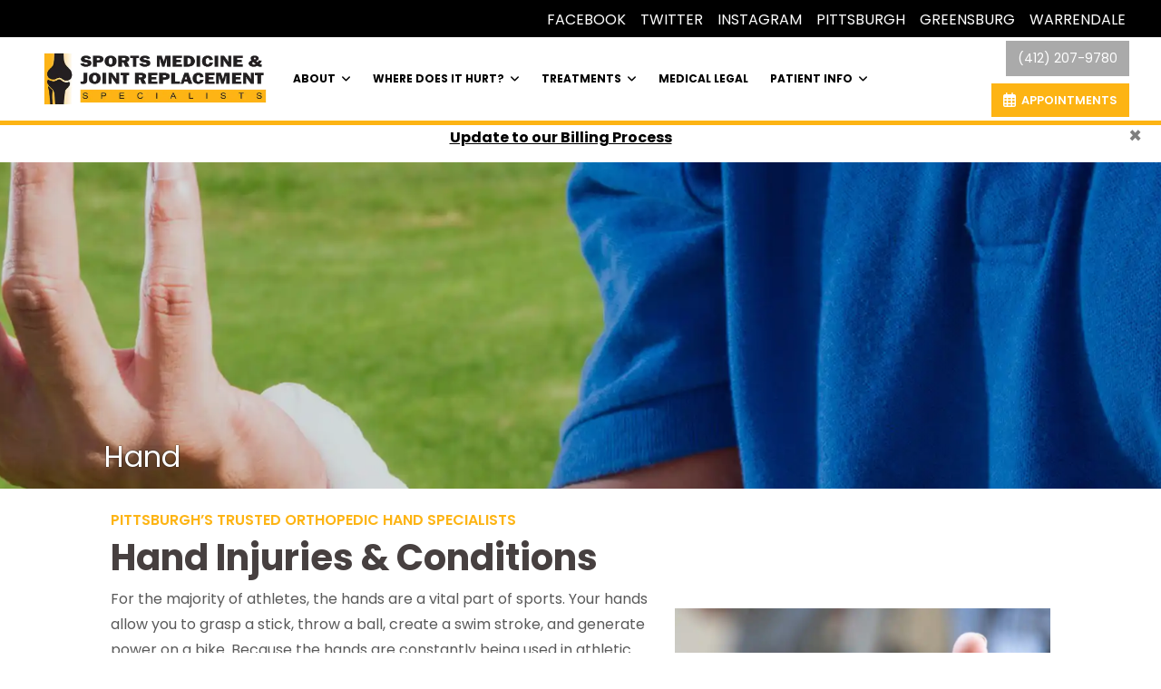

--- FILE ---
content_type: text/html; charset=utf-8
request_url: https://www.smjrscorp.com/resources/hand
body_size: 26720
content:
<!DOCTYPE html>

<html lang="en"><head><title>
	
	Hand Specialist Near Me | Orthopedic Doctor Pittsburgh
	
</title><meta charset="utf-8"><meta name="mobile-web-app-capable" content="yes" /><meta name="viewport" content="width=device-width, initial-scale=1.0, maximum-scale=5.0" /><meta name="apple-mobile-web-app-status-bar-style" content="black" /><meta http-equiv="X-UA-Compatible" content="chrome=1"><meta property="og:type" content="website" /><meta name="description" content="Get expert care from a top orthopedic specialist near me in Pittsburgh. Treat hand pain with advanced sports medicine &amp; joint replacement solutions today!"><meta property="og:description" content="Get expert care from a top orthopedic specialist near me in Pittsburgh. Treat hand pain with advanced sports medicine &amp; joint replacement solutions today!"><meta property="og:title" content="Hand Specialist Near Me | Orthopedic Doctor Pittsburgh" /><link rel="canonical" href="https://www.smjrscorp.com/resources/hand"><meta property="og:url" content="https://www.smjrscorp.com/resources/hand" /><link rel="shortcut icon" href="https://storage.googleapis.com/treatspace-prod-media/favicon/f-2667/favicon_8.ico"><script type="text/javascript" src="https://storage.googleapis.com/treatspace-prod-cdn/New/BasicFramework/gz/intersection-observer.min.js.gz" async></script><script type="text/javascript" src="https://ajax.googleapis.com/ajax/libs/jquery/3.5.1/jquery.min.js" defer></script><script type="text/javascript" defer src="https://storage.googleapis.com/treatspace-prod-cdn/New/BasicFramework/gz/bootstrap.bundle.min.js.gz"></script><script type="text/javascript" defer src="https://storage.googleapis.com/treatspace-prod-cdn/New/BasicFramework/gz/theme-9.min.js.gz"></script><script type="text/javascript" defer src="https://storage.googleapis.com/treatspace-prod-cdn/New/BasicFramework/gz/content-blocks.min.js.gz"></script><script type="text/javascript" defer src="https://storage.googleapis.com/treatspace-prod-cdn/New/BasicFramework/gz/helper-functions.min.js.gz"></script><link rel="preconnect" href="https://fonts.googleapis.com"><link rel="preconnect" href="https://fonts.gstatic.com" crossorigin><link rel="preload" as="style" href="https://fonts.googleapis.com/css?family=Poppins:,700,600,normal&display=swap" onload="this.onload=null;this.rel='stylesheet'"><link rel="preload" as="style" href="https://fonts.googleapis.com/css?family=Nunito+Sans:300,400,400i,600,700&display=swap" onload="this.onload=null;this.rel='stylesheet'"><style>
    
    
    body {color: #5a5a5a !important;font-size: 1rem !important;font-family: 'Poppins', sans-serif !important;}.content-block h1, .service-content h1, .resource-content h1 {color: #474040;font-size: 2.5rem;font-family: 'Poppins', sans-serif;font-weight: 700;}.content-block h2, .service-content h2, .resource-content h2 {color: #5A5A5A;font-size: 2rem;font-family: 'Poppins', sans-serif;font-weight: 700;}.content-block h3, .service-content h3, .resource-content h3 {color: #FDB414;font-size: 1rem;font-family: 'Poppins', sans-serif;font-weight: 600;text-transform: uppercase;}.btn.primary-color {color: #FFFFFF !important;font-size: 0.8rem !important;font-family: 'Poppins', sans-serif !important;font-weight: 600 !important;border-radius: 0px !important;text-transform: uppercase !important;background-color: #FDB414 !important;}.btn.secondary-color {color: #FFFFFF !important;font-size: 0.8rem !important;font-family: 'Poppins', sans-serif !important;font-weight: 600 !important;border-radius: 0px !important;text-transform: uppercase !important;background-color: #000000 !important;}.btn.primary-color-alt {color: #FDB414 !important;font-size: 0.8rem !important;font-family: 'Poppins', sans-serif !important;font-weight: 600 !important;border-color: #FDB414 !important;border-radius: 0px !important;text-transform: uppercase !important;}.content-block p, .service-content p, .resource-content p {color: #5a5a5a;font-size: 1rem;font-family: 'Poppins', sans-serif;font-weight: normal;}
    
	
	
	:root{--blue:#007bff;--indigo:#6610f2;--purple:#6f42c1;--pink:#e83e8c;--red:#dc3545;--orange:#fd7e14;--yellow:#ffc107;--green:#28a745;--teal:#20c997;--cyan:#17a2b8;--white:#fff;--gray:#6c757d;--gray-dark:#343a40;--primary:#007bff;--secondary:#6c757d;--success:#28a745;--info:#17a2b8;--warning:#ffc107;--danger:#dc3545;--light:#f8f9fa;--dark:#343a40;--breakpoint-xs:0;--breakpoint-sm:576px;--breakpoint-md:768px;--breakpoint-lg:992px;--breakpoint-xl:1200px;--font-family-sans-serif:-apple-system,BlinkMacSystemFont,"Segoe UI",Roboto,"Helvetica Neue",Arial,sans-serif,"Apple Color Emoji","Segoe UI Emoji","Segoe UI Symbol";--font-family-monospace:SFMono-Regular,Menlo,Monaco,Consolas,"Liberation Mono","Courier New",monospace}*,::after,::before{box-sizing:border-box}html{font-family:sans-serif;line-height:1.15;-webkit-text-size-adjust:100%;-ms-text-size-adjust:100%;-ms-overflow-style:scrollbar}@-ms-viewport{width:device-width}nav{display:block}body{margin:0;font-family:-apple-system,BlinkMacSystemFont,"Segoe UI",Roboto,"Helvetica Neue",Arial,sans-serif,"Apple Color Emoji","Segoe UI Emoji","Segoe UI Symbol";font-size:1rem;font-weight:400;line-height:1.5;color:#212529;text-align:left;background-color:#fff}hr{box-sizing:content-box;height:0;overflow:visible}h2,h3,h5,h6{margin-top:0;margin-bottom:.5rem}p{margin-top:0;margin-bottom:1rem}ol,ul{margin-top:0;margin-bottom:1rem}ul ul{margin-bottom:0}a{color:#007bff;text-decoration:none;background-color:transparent;-webkit-text-decoration-skip:objects}img{vertical-align:middle;border-style:none}button{border-radius:0}button,input{margin:0;font-family:inherit;font-size:inherit;line-height:inherit}button,input{overflow:visible}button{text-transform:none}[type=submit],button,html [type=button]{-webkit-appearance:button}[type=button]::-moz-focus-inner,[type=submit]::-moz-focus-inner,button::-moz-focus-inner{padding:0;border-style:none}[type=search]{outline-offset:-2px;-webkit-appearance:none}[type=search]::-webkit-search-cancel-button,[type=search]::-webkit-search-decoration{-webkit-appearance:none}::-webkit-file-upload-button{font:inherit;-webkit-appearance:button}h2,h3,h5,h6{margin-bottom:.5rem;font-family:inherit;font-weight:500;line-height:1.2;color:inherit}h2{font-size:2rem}h3{font-size:1.75rem}h5{font-size:1.25rem}h6{font-size:1rem}hr{margin-top:1rem;margin-bottom:1rem;border:0;border-top:1px solid rgba(0,0,0,.1)}.list-unstyled{padding-left:0;list-style:none}.img-fluid{max-width:100%;height:auto}.custom-block-image{width:100%;height:auto;}.img-thumbnail{padding:025rem;background-color:#fff;border: 1px solid #dee2e6;border-radius:0.25rem;max-width:100%;height:auto;}.container{width:100%;padding-right:15px;padding-left:15px;margin-right:auto;margin-left:auto}@media (min-width:576px){.container{max-width:540px}}.container-fluid{width:100%;padding-right:15px;padding-left:15px;margin-right:auto;margin-left:auto}.row{display:-ms-flexbox;display:flex;-ms-flex-wrap:wrap;flex-wrap:wrap;margin-right:-15px;margin-left:-15px}.col,.col-1,.col-10,.col-11,.col-12,.col-2,.col-3,.col-4,.col-5,.col-6,.col-7,.col-8,.col-9,.col-auto,.col-lg,.col-lg-1,.col-lg-10,.col-lg-11,.col-lg-12,.col-lg-2,.col-lg-3,.col-lg-4,.col-lg-5,.col-lg-6,.col-lg-7,.col-lg-8,.col-lg-9,.col-lg-auto,.col-md,.col-md-1,.col-md-10,.col-md-11,.col-md-12,.col-md-2,.col-md-3,.col-md-4,.col-md-5,.col-md-6,.col-md-7,.col-md-8,.col-md-9,.col-md-auto,.col-sm,.col-sm-1,.col-sm-10,.col-sm-11,.col-sm-12,.col-sm-2,.col-sm-3,.col-sm-4,.col-sm-5,.col-sm-6,.col-sm-7,.col-sm-8,.col-sm-9,.col-sm-auto,.col-xl,.col-xl-1,.col-xl-10,.col-xl-11,.col-xl-12,.col-xl-2,.col-xl-3,.col-xl-4,.col-xl-5,.col-xl-6,.col-xl-7,.col-xl-8,.col-xl-9,.col-xl-auto{position:relative;width:100%;padding-right:15px;padding-left:15px}.col{-ms-flex-preferred-size:0;flex-basis:0;-ms-flex-positive:1;flex-grow:1;max-width:100%}.row-cols-1>*{-ms-flex:0 0 100%;flex:0 0 100%;max-width:100%}.row-cols-2>*{-ms-flex:0 0 50%;flex:0 0 50%;max-width:50%}.row-cols-3>*{-ms-flex:0 0 33.333333%;flex:0 0 33.333333%;max-width:33.333333%}.row-cols-4>*{-ms-flex:0 0 25%;flex:0 0 25%;max-width:25%}.row-cols-5>*{-ms-flex:0 0 20%;flex:0 0 20%;max-width:20%}.row-cols-6>*{-ms-flex:0 0 16.666667%;flex:0 0 16.666667%;max-width:16.666667%}.col-auto{-ms-flex:0 0 auto;flex:0 0 auto;width:auto;max-width:100%}.col-1{-ms-flex:0 0 8.333333%;flex:0 0 8.333333%;max-width:8.333333%}.col-2{-ms-flex:0 0 16.666667%;flex:0 0 16.666667%;max-width:16.666667%}.col-3{-ms-flex:0 0 25%;flex:0 0 25%;max-width:25%}.col-4{-ms-flex:0 0 33.333333%;flex:0 0 33.333333%;max-width:33.333333%}.col-5{-ms-flex:0 0 41.666667%;flex:0 0 41.666667%;max-width:41.666667%}.col-6{-ms-flex:0 0 50%;flex:0 0 50%;max-width:50%}.col-7{-ms-flex:0 0 58.333333%;flex:0 0 58.333333%;max-width:58.333333%}.col-8{-ms-flex:0 0 66.666667%;flex:0 0 66.666667%;max-width:66.666667%}.col-9{-ms-flex:0 0 75%;flex:0 0 75%;max-width:75%}.col-10{-ms-flex:0 0 83.333333%;flex:0 0 83.333333%;max-width:83.333333%}.col-11{-ms-flex:0 0 91.666667%;flex:0 0 91.666667%;max-width:91.666667%}.col-12{-ms-flex:0 0 100%;flex:0 0 100%;max-width:100%}@media (min-width:576px){.col-sm{-ms-flex-preferred-size:0;flex-basis:0;-ms-flex-positive:1;flex-grow:1;max-width:100%}.row-cols-sm-1>*{-ms-flex:0 0 100%;flex:0 0 100%;max-width:100%}.row-cols-sm-2>*{-ms-flex:0 0 50%;flex:0 0 50%;max-width:50%}.row-cols-sm-3>*{-ms-flex:0 0 33.333333%;flex:0 0 33.333333%;max-width:33.333333%}.row-cols-sm-4>*{-ms-flex:0 0 25%;flex:0 0 25%;max-width:25%}.row-cols-sm-5>*{-ms-flex:0 0 20%;flex:0 0 20%;max-width:20%}.row-cols-sm-6>*{-ms-flex:0 0 16.666667%;flex:0 0 16.666667%;max-width:16.666667%}.col-sm-auto{-ms-flex:0 0 auto;flex:0 0 auto;width:auto;max-width:100%}.col-sm-1{-ms-flex:0 0 8.333333%;flex:0 0 8.333333%;max-width:8.333333%}.col-sm-2{-ms-flex:0 0 16.666667%;flex:0 0 16.666667%;max-width:16.666667%}.col-sm-3{-ms-flex:0 0 25%;flex:0 0 25%;max-width:25%}.col-sm-4{-ms-flex:0 0 33.333333%;flex:0 0 33.333333%;max-width:33.333333%}.col-sm-5{-ms-flex:0 0 41.666667%;flex:0 0 41.666667%;max-width:41.666667%}.col-sm-6{-ms-flex:0 0 50%;flex:0 0 50%;max-width:50%}.col-sm-7{-ms-flex:0 0 58.333333%;flex:0 0 58.333333%;max-width:58.333333%}.col-sm-8{-ms-flex:0 0 66.666667%;flex:0 0 66.666667%;max-width:66.666667%}.col-sm-9{-ms-flex:0 0 75%;flex:0 0 75%;max-width:75%}.col-sm-10{-ms-flex:0 0 83.333333%;flex:0 0 83.333333%;max-width:83.333333%}.col-sm-11{-ms-flex:0 0 91.666667%;flex:0 0 91.666667%;max-width:91.666667%}.col-sm-12{-ms-flex:0 0 100%;flex:0 0 100%;max-width:100%}.order-sm-first{-ms-flex-order:-1;order:-1}.order-sm-last{-ms-flex-order:13;order:13}.order-sm-0{-ms-flex-order:0;order:0}.order-sm-1{-ms-flex-order:1;order:1}.order-sm-2{-ms-flex-order:2;order:2}.order-sm-3{-ms-flex-order:3;order:3}.order-sm-4{-ms-flex-order:4;order:4}.order-sm-5{-ms-flex-order:5;order:5}.order-sm-6{-ms-flex-order:6;order:6}.order-sm-7{-ms-flex-order:7;order:7}.order-sm-8{-ms-flex-order:8;order:8}.order-sm-9{-ms-flex-order:9;order:9}.order-sm-10{-ms-flex-order:10;order:10}.order-sm-11{-ms-flex-order:11;order:11}.order-sm-12{-ms-flex-order:12;order:12}.offset-sm-0{margin-left:0}.offset-sm-1{margin-left:8.333333%}.offset-sm-2{margin-left:16.666667%}.offset-sm-3{margin-left:25%}.offset-sm-4{margin-left:33.333333%}.offset-sm-5{margin-left:41.666667%}.offset-sm-6{margin-left:50%}.offset-sm-7{margin-left:58.333333%}.offset-sm-8{margin-left:66.666667%}.offset-sm-9{margin-left:75%}.offset-sm-10{margin-left:83.333333%}.offset-sm-11{margin-left:91.666667%}}@media (min-width:768px){.col-md{-ms-flex-preferred-size:0;flex-basis:0;-ms-flex-positive:1;flex-grow:1;max-width:100%}.row-cols-md-1>*{-ms-flex:0 0 100%;flex:0 0 100%;max-width:100%}.row-cols-md-2>*{-ms-flex:0 0 50%;flex:0 0 50%;max-width:50%}.row-cols-md-3>*{-ms-flex:0 0 33.333333%;flex:0 0 33.333333%;max-width:33.333333%}.row-cols-md-4>*{-ms-flex:0 0 25%;flex:0 0 25%;max-width:25%}.row-cols-md-5>*{-ms-flex:0 0 20%;flex:0 0 20%;max-width:20%}.row-cols-md-6>*{-ms-flex:0 0 16.666667%;flex:0 0 16.666667%;max-width:16.666667%}.col-md-auto{-ms-flex:0 0 auto;flex:0 0 auto;width:auto;max-width:100%}.col-md-1{-ms-flex:0 0 8.333333%;flex:0 0 8.333333%;max-width:8.333333%}.col-md-2{-ms-flex:0 0 16.666667%;flex:0 0 16.666667%;max-width:16.666667%}.col-md-3{-ms-flex:0 0 25%;flex:0 0 25%;max-width:25%}.col-md-4{-ms-flex:0 0 33.333333%;flex:0 0 33.333333%;max-width:33.333333%}.col-md-5{-ms-flex:0 0 41.666667%;flex:0 0 41.666667%;max-width:41.666667%}.col-md-6{-ms-flex:0 0 50%;flex:0 0 50%;max-width:50%}.col-md-7{-ms-flex:0 0 58.333333%;flex:0 0 58.333333%;max-width:58.333333%}.col-md-8{-ms-flex:0 0 66.666667%;flex:0 0 66.666667%;max-width:66.666667%}.col-md-9{-ms-flex:0 0 75%;flex:0 0 75%;max-width:75%}.col-md-10{-ms-flex:0 0 83.333333%;flex:0 0 83.333333%;max-width:83.333333%}.col-md-11{-ms-flex:0 0 91.666667%;flex:0 0 91.666667%;max-width:91.666667%}.col-md-12{-ms-flex:0 0 100%;flex:0 0 100%;max-width:100%}.order-md-first{-ms-flex-order:-1;order:-1}.order-md-last{-ms-flex-order:13;order:13}.order-md-0{-ms-flex-order:0;order:0}.order-md-1{-ms-flex-order:1;order:1}.order-md-2{-ms-flex-order:2;order:2}.order-md-3{-ms-flex-order:3;order:3}.order-md-4{-ms-flex-order:4;order:4}.order-md-5{-ms-flex-order:5;order:5}.order-md-6{-ms-flex-order:6;order:6}.order-md-7{-ms-flex-order:7;order:7}.order-md-8{-ms-flex-order:8;order:8}.order-md-9{-ms-flex-order:9;order:9}.order-md-10{-ms-flex-order:10;order:10}.order-md-11{-ms-flex-order:11;order:11}.order-md-12{-ms-flex-order:12;order:12}.offset-md-0{margin-left:0}.offset-md-1{margin-left:8.333333%}.offset-md-2{margin-left:16.666667%}.offset-md-3{margin-left:25%}.offset-md-4{margin-left:33.333333%}.offset-md-5{margin-left:41.666667%}.offset-md-6{margin-left:50%}.offset-md-7{margin-left:58.333333%}.offset-md-8{margin-left:66.666667%}.offset-md-9{margin-left:75%}.offset-md-10{margin-left:83.333333%}.offset-md-11{margin-left:91.666667%}}@media (min-width:992px){.col-lg{-ms-flex-preferred-size:0;flex-basis:0;-ms-flex-positive:1;flex-grow:1;max-width:100%}.row-cols-lg-1>*{-ms-flex:0 0 100%;flex:0 0 100%;max-width:100%}.row-cols-lg-2>*{-ms-flex:0 0 50%;flex:0 0 50%;max-width:50%}.row-cols-lg-3>*{-ms-flex:0 0 33.333333%;flex:0 0 33.333333%;max-width:33.333333%}.row-cols-lg-4>*{-ms-flex:0 0 25%;flex:0 0 25%;max-width:25%}.row-cols-lg-5>*{-ms-flex:0 0 20%;flex:0 0 20%;max-width:20%}.row-cols-lg-6>*{-ms-flex:0 0 16.666667%;flex:0 0 16.666667%;max-width:16.666667%}.col-lg-auto{-ms-flex:0 0 auto;flex:0 0 auto;width:auto;max-width:100%}.col-lg-1{-ms-flex:0 0 8.333333%;flex:0 0 8.333333%;max-width:8.333333%}.col-lg-2{-ms-flex:0 0 16.666667%;flex:0 0 16.666667%;max-width:16.666667%}.col-lg-3{-ms-flex:0 0 25%;flex:0 0 25%;max-width:25%}.col-lg-4{-ms-flex:0 0 33.333333%;flex:0 0 33.333333%;max-width:33.333333%}.col-lg-5{-ms-flex:0 0 41.666667%;flex:0 0 41.666667%;max-width:41.666667%}.col-lg-6{-ms-flex:0 0 50%;flex:0 0 50%;max-width:50%}.col-lg-7{-ms-flex:0 0 58.333333%;flex:0 0 58.333333%;max-width:58.333333%}.col-lg-8{-ms-flex:0 0 66.666667%;flex:0 0 66.666667%;max-width:66.666667%}.col-lg-9{-ms-flex:0 0 75%;flex:0 0 75%;max-width:75%}.col-lg-10{-ms-flex:0 0 83.333333%;flex:0 0 83.333333%;max-width:83.333333%}.col-lg-11{-ms-flex:0 0 91.666667%;flex:0 0 91.666667%;max-width:91.666667%}.col-lg-12{-ms-flex:0 0 100%;flex:0 0 100%;max-width:100%}.order-lg-first{-ms-flex-order:-1;order:-1}.order-lg-last{-ms-flex-order:13;order:13}.order-lg-0{-ms-flex-order:0;order:0}.order-lg-1{-ms-flex-order:1;order:1}.order-lg-2{-ms-flex-order:2;order:2}.order-lg-3{-ms-flex-order:3;order:3}.order-lg-4{-ms-flex-order:4;order:4}.order-lg-5{-ms-flex-order:5;order:5}.order-lg-6{-ms-flex-order:6;order:6}.order-lg-7{-ms-flex-order:7;order:7}.order-lg-8{-ms-flex-order:8;order:8}.order-lg-9{-ms-flex-order:9;order:9}.order-lg-10{-ms-flex-order:10;order:10}.order-lg-11{-ms-flex-order:11;order:11}.order-lg-12{-ms-flex-order:12;order:12}.offset-lg-0{margin-left:0}.offset-lg-1{margin-left:8.333333%}.offset-lg-2{margin-left:16.666667%}.offset-lg-3{margin-left:25%}.offset-lg-4{margin-left:33.333333%}.offset-lg-5{margin-left:41.666667%}.offset-lg-6{margin-left:50%}.offset-lg-7{margin-left:58.333333%}.offset-lg-8{margin-left:66.666667%}.offset-lg-9{margin-left:75%}.offset-lg-10{margin-left:83.333333%}.offset-lg-11{margin-left:91.666667%}}@media (min-width:1200px){.col-xl{-ms-flex-preferred-size:0;flex-basis:0;-ms-flex-positive:1;flex-grow:1;max-width:100%}.row-cols-xl-1>*{-ms-flex:0 0 100%;flex:0 0 100%;max-width:100%}.row-cols-xl-2>*{-ms-flex:0 0 50%;flex:0 0 50%;max-width:50%}.row-cols-xl-3>*{-ms-flex:0 0 33.333333%;flex:0 0 33.333333%;max-width:33.333333%}.row-cols-xl-4>*{-ms-flex:0 0 25%;flex:0 0 25%;max-width:25%}.row-cols-xl-5>*{-ms-flex:0 0 20%;flex:0 0 20%;max-width:20%}.row-cols-xl-6>*{-ms-flex:0 0 16.666667%;flex:0 0 16.666667%;max-width:16.666667%}.col-xl-auto{-ms-flex:0 0 auto;flex:0 0 auto;width:auto;max-width:100%}.col-xl-1{-ms-flex:0 0 8.333333%;flex:0 0 8.333333%;max-width:8.333333%}.col-xl-2{-ms-flex:0 0 16.666667%;flex:0 0 16.666667%;max-width:16.666667%}.col-xl-3{-ms-flex:0 0 25%;flex:0 0 25%;max-width:25%}.col-xl-4{-ms-flex:0 0 33.333333%;flex:0 0 33.333333%;max-width:33.333333%}.col-xl-5{-ms-flex:0 0 41.666667%;flex:0 0 41.666667%;max-width:41.666667%}.col-xl-6{-ms-flex:0 0 50%;flex:0 0 50%;max-width:50%}.col-xl-7{-ms-flex:0 0 58.333333%;flex:0 0 58.333333%;max-width:58.333333%}.col-xl-8{-ms-flex:0 0 66.666667%;flex:0 0 66.666667%;max-width:66.666667%}.col-xl-9{-ms-flex:0 0 75%;flex:0 0 75%;max-width:75%}.col-xl-10{-ms-flex:0 0 83.333333%;flex:0 0 83.333333%;max-width:83.333333%}.col-xl-11{-ms-flex:0 0 91.666667%;flex:0 0 91.666667%;max-width:91.666667%}.col-xl-12{-ms-flex:0 0 100%;flex:0 0 100%;max-width:100%}.order-xl-first{-ms-flex-order:-1;order:-1}.order-xl-last{-ms-flex-order:13;order:13}.order-xl-0{-ms-flex-order:0;order:0}.order-xl-1{-ms-flex-order:1;order:1}.order-xl-2{-ms-flex-order:2;order:2}.order-xl-3{-ms-flex-order:3;order:3}.order-xl-4{-ms-flex-order:4;order:4}.order-xl-5{-ms-flex-order:5;order:5}.order-xl-6{-ms-flex-order:6;order:6}.order-xl-7{-ms-flex-order:7;order:7}.order-xl-8{-ms-flex-order:8;order:8}.order-xl-9{-ms-flex-order:9;order:9}.order-xl-10{-ms-flex-order:10;order:10}.order-xl-11{-ms-flex-order:11;order:11}.order-xl-12{-ms-flex-order:12;order:12}.offset-xl-0{margin-left:0}.offset-xl-1{margin-left:8.333333%}.offset-xl-2{margin-left:16.666667%}.offset-xl-3{margin-left:25%}.offset-xl-4{margin-left:33.333333%}.offset-xl-5{margin-left:41.666667%}.offset-xl-6{margin-left:50%}.offset-xl-7{margin-left:58.333333%}.offset-xl-8{margin-left:66.666667%}.offset-xl-9{margin-left:75%}.offset-xl-10{margin-left:83.333333%}.offset-xl-11{margin-left:91.666667%}}.card{position: relative;display: -ms-flexbox;display: flex;-ms-flex-direction: column;flex-direction: column;min-width: 0;word-wrap: break-word;background-color: #fff;background-clip: border-box;border: 1px solid rgba(0,0,0,.125);border-radius: 0.25rem;}.form-control{display:block;width:100%;padding:.375rem .75rem;font-size:1rem;line-height:1.5;color:#495057;background-color:#fff;background-clip:padding-box;border:1px solid #ced4da;border-radius:.25rem}.form-control::-ms-expand{background-color:transparent;border:0}.form-control::-webkit-input-placeholder{color:#6c757d;opacity:1}.form-control::-moz-placeholder{color:#6c757d;opacity:1}.form-control:-ms-input-placeholder{color:#6c757d;opacity:1}.form-control::-ms-input-placeholder{color:#6c757d;opacity:1}.form-group{margin-bottom:1rem}.form-inline{display:-ms-flexbox;display:flex;-ms-flex-flow:row wrap;flex-flow:row wrap;-ms-flex-align:center;align-items:center}@media (min-width:576px){.form-inline .form-control{display:inline-block;width:auto;vertical-align:middle}.form-inline .input-group{width:auto}}.btn{display:inline-block;font-weight:400;text-align:center;white-space:nowrap;vertical-align:middle;border:1px solid transparent;padding:.375rem .75rem;font-size:1rem;line-height:1.5;border-radius:.25rem}.btn-sm{padding:.25rem .5rem;font-size:.875rem;line-height:1.5;border-radius:.2rem}.fade:not(.show){opacity:0}.collapse:not(.show){display:none}.dropdown{position:relative}.dropdown-toggle::after{display:inline-block;width:0;height:0;margin-left:.255em;vertical-align:.255em;content:"";border-top:.3em solid;border-right:.3em solid transparent;border-bottom:0;border-left:.3em solid transparent}.dropdown-menu{position:absolute;top:100%;left:0;z-index:1000;display:none;float:left;min-width:10rem;padding:.5rem 0;margin:.125rem 0 0;font-size:1rem;color:#212529;text-align:left;list-style:none;background-color:#fff;background-clip:padding-box;border:1px solid rgba(0,0,0,.15);border-radius:.25rem}.dropdown-item{display:block;width:100%;padding:.25rem 1.5rem;clear:both;font-weight:400;color:#212529;text-align:inherit;white-space:nowrap;background-color:transparent;border:0}.input-group{position:relative;display:-ms-flexbox;display:flex;-ms-flex-wrap:wrap;flex-wrap:wrap;-ms-flex-align:stretch;align-items:stretch;width:100%}.input-group>.form-control{position:relative;-ms-flex:1 1 auto;flex:1 1 auto;width:1%;margin-bottom:0}.input-group>.form-control:not(:last-child){border-top-right-radius:0;border-bottom-right-radius:0}.input-group>.form-control:not(:first-child){border-top-left-radius:0;border-bottom-left-radius:0}.input-group-append,.input-group-prepend{display:-ms-flexbox;display:flex}.input-group-append .btn{position:relative;z-index:2}.input-group-prepend{margin-right:-1px}.input-group-append{margin-left:-1px}.input-group-text{display:-ms-flexbox;display:flex;-ms-flex-align:center;align-items:center;padding:.375rem .75rem;margin-bottom:0;font-size:1rem;font-weight:400;line-height:1.5;color:#495057;text-align:center;white-space:nowrap;background-color:#e9ecef;border:1px solid #ced4da;border-radius:.25rem}.input-group>.input-group-prepend>.input-group-text{border-top-right-radius:0;border-bottom-right-radius:0}.input-group>.input-group-append>.btn{border-top-left-radius:0;border-bottom-left-radius:0}.nav-link{display:block;padding:.5rem 1rem}.navbar{position:relative;display:-ms-flexbox;display:flex;-ms-flex-wrap:wrap;flex-wrap:wrap;-ms-flex-align:center;align-items:center;-ms-flex-pack:justify;justify-content:space-between;padding:.5rem 1rem}.navbar>.container-fluid{display:-ms-flexbox;display:flex;-ms-flex-wrap:wrap;flex-wrap:wrap;-ms-flex-align:center;align-items:center;-ms-flex-pack:justify;justify-content:space-between}.navbar-brand{display:inline-block;padding-top:.3125rem;padding-bottom:.3125rem;margin-right:1rem;font-size:1.25rem;line-height:inherit;white-space:nowrap}.navbar-nav{display:-ms-flexbox;display:flex;-ms-flex-direction:column;flex-direction:column;padding-left:0;margin-bottom:0;list-style:none}.navbar-nav .nav-link{padding-right:0;padding-left:0}.navbar-nav .dropdown-menu{position:static;float:none}.navbar-collapse{-ms-flex-preferred-size:100%;flex-basis:100%;-ms-flex-positive:1;flex-grow:1;-ms-flex-align:center;align-items:center}.navbar-toggler{padding:.25rem .75rem;font-size:1.25rem;line-height:1;background-color:transparent;border:1px solid transparent;border-radius:.25rem}.navbar-toggler-icon{display:inline-block;width:1.5em;height:1.5em;vertical-align:middle;content:"";background:no-repeat center center;background-size:100% 100%}@media (max-width:991.98px){.navbar-expand-lg>.container-fluid{padding-right:0;padding-left:0}}.navbar-light .navbar-brand{color:rgba(0,0,0,.9)}.navbar-light .navbar-nav .nav-link{color:rgba(0,0,0,.5)}.navbar-light .navbar-toggler{color:rgba(0,0,0,.5);border-color:rgba(0,0,0,.1)}.navbar-light .navbar-toggler-icon{background-image:url("data:image/svg+xml;charset=utf8,%3Csvg viewBox='0 0 30 30' xmlns='http://www.w3.org/2000/svg'%3E%3Cpath stroke='rgba(0, 0, 0, 0.5)' stroke-width='2' stroke-linecap='round' stroke-miterlimit='10' d='M4 7h22M4 15h22M4 23h22'/%3E%3C/svg%3E")}.navbar-light .navbar-text{color:rgba(0,0,0,.5)}.navbar-light .navbar-text a{color:rgba(0,0,0,.9)}.alert{position:relative;padding:.75rem 1.25rem;margin-bottom:1rem;border:1px solid transparent;border-radius:.25rem}.alert-heading{color:inherit}.alert-link{font-weight:700}.alert-dismissible{padding-right:4rem}.alert-dismissible .close{position:absolute;top:0;right:0;padding:.75rem 1.25rem;color:inherit}.close{float:right;font-size:1.5rem;font-weight:700;line-height:1;color:#000;text-shadow:0 1px 0 #fff;opacity:.5}.close:focus,.close:hover{color:#000;text-decoration:none;opacity:.75}.close:not(:disabled):not(.disabled){cursor:pointer}button.close{padding:0;background-color:transparent;border:0;-webkit-appearance:none}.modal-open{overflow:hidden}.modal{position:fixed;top:0;right:0;bottom:0;left:0;z-index:1050;display:none;overflow:hidden;outline:0}.modal-open .modal{overflow-x:hidden;overflow-y:auto}.modal-dialog{position:relative;width:auto;margin:.5rem;pointer-events:none}.modal.fade .modal-dialog{transition:-webkit-transform .3s ease-out;transition:transform .3s ease-out;transition:transform .3s ease-out,-webkit-transform .3s ease-out;-webkit-transform:translate(0,-25%);transform:translate(0,-25%)}@media screen and (prefers-reduced-motion:reduce){.modal.fade .modal-dialog{transition:none}}.modal.show .modal-dialog{-webkit-transform:translate(0,0);transform:translate(0,0)}.modal-dialog-centered{display:-ms-flexbox;display:flex;-ms-flex-align:center;align-items:center;min-height:calc(100% - (.5rem * 2))}.modal-content{position:relative;display:-ms-flexbox;display:flex;-ms-flex-direction:column;flex-direction:column;width:100%;pointer-events:auto;background-color:#fff;background-clip:padding-box;border:1px solid rgba(0,0,0,.2);border-radius:.3rem;outline:0}.modal-backdrop{position:fixed;top:0;right:0;bottom:0;left:0;z-index:1040;background-color:#000}.modal-backdrop.fade{opacity:0}.modal-backdrop.show{opacity:.5}.modal-header{display:-ms-flexbox;display:flex;-ms-flex-align:start;align-items:flex-start;-ms-flex-pack:justify;justify-content:space-between;padding:1rem;border-bottom:1px solid #e9ecef;border-top-left-radius:.3rem;border-top-right-radius:.3rem}.modal-header .close{padding:1rem;margin:-1rem -1rem -1rem auto}.modal-title{margin-bottom:0;line-height:1.5}.modal-body{position:relative;-ms-flex:1 1 auto;flex:1 1 auto;padding:1rem}.modal-footer{display:-ms-flexbox;display:flex;-ms-flex-align:center;align-items:center;-ms-flex-pack:end;justify-content:flex-end;padding:1rem;border-top:1px solid #e9ecef}.modal-footer>:not(:first-child){margin-left:.25rem}.modal-footer>:not(:last-child){margin-right:.25rem}.modal-scrollbar-measure{position:absolute;top:-9999px;width:50px;height:50px;overflow:scroll}@media (min-width:576px){.modal-dialog{max-width:500px;margin:1.75rem auto}.modal-dialog-centered{min-height:calc(100% - (1.75rem * 2))}.modal-sm{max-width:300px}}@media (min-width:992px){.modal-lg{max-width:800px}}.carousel{position:relative}.carousel-inner{position:relative;width:100%;overflow:hidden}.carousel-item{position:relative;display:none;-ms-flex-align:center;align-items:center;width:100%;transition:-webkit-transform .6s ease;transition:transform .6s ease;transition:transform .6s ease,-webkit-transform .6s ease;-webkit-backface-visibility:hidden;backface-visibility:hidden;-webkit-perspective:1000px;perspective:1000px}@media screen and (prefers-reduced-motion:reduce){.carousel-item{transition:none}}.carousel-item-next,.carousel-item-prev,.carousel-item.active{display:block}.carousel-item-next,.carousel-item-prev{position:absolute;top:0}.carousel-item-next.carousel-item-left,.carousel-item-prev.carousel-item-right{-webkit-transform:translateX(0);transform:translateX(0)}@supports ((-webkit-transform-style:preserve-3d) or (transform-style:preserve-3d)){.carousel-item-next.carousel-item-left,.carousel-item-prev.carousel-item-right{-webkit-transform:translate3d(0,0,0);transform:translate3d(0,0,0)}}.active.carousel-item-right,.carousel-item-next{-webkit-transform:translateX(100%);transform:translateX(100%)}@supports ((-webkit-transform-style:preserve-3d) or (transform-style:preserve-3d)){.active.carousel-item-right,.carousel-item-next{-webkit-transform:translate3d(100%,0,0);transform:translate3d(100%,0,0)}}.active.carousel-item-left,.carousel-item-prev{-webkit-transform:translateX(-100%);transform:translateX(-100%)}@supports ((-webkit-transform-style:preserve-3d) or (transform-style:preserve-3d)){.active.carousel-item-left,.carousel-item-prev{-webkit-transform:translate3d(-100%,0,0);transform:translate3d(-100%,0,0)}}.carousel-fade .carousel-item{opacity:0;transition-duration:.6s;transition-property:opacity}.carousel-fade .carousel-item-next.carousel-item-left,.carousel-fade .carousel-item-prev.carousel-item-right,.carousel-fade .carousel-item.active{opacity:1}.carousel-fade .active.carousel-item-left,.carousel-fade .active.carousel-item-right{opacity:0}.carousel-fade .active.carousel-item-left,.carousel-fade .active.carousel-item-prev,.carousel-fade .carousel-item-next,.carousel-fade .carousel-item-prev,.carousel-fade .carousel-item.active{-webkit-transform:translateX(0);transform:translateX(0)}@supports ((-webkit-transform-style:preserve-3d) or (transform-style:preserve-3d)){.carousel-fade .active.carousel-item-left,.carousel-fade .active.carousel-item-prev,.carousel-fade .carousel-item-next,.carousel-fade .carousel-item-prev,.carousel-fade .carousel-item.active{-webkit-transform:translate3d(0,0,0);transform:translate3d(0,0,0)}}.carousel-control-next,.carousel-control-prev{position:absolute;top:0;bottom:0;display:-ms-flexbox;display:flex;-ms-flex-align:center;align-items:center;-ms-flex-pack:center;justify-content:center;width:15%;color:#fff;text-align:center;opacity:.5}.carousel-control-next:focus,.carousel-control-next:hover,.carousel-control-prev:focus,.carousel-control-prev:hover{color:#fff;text-decoration:none;outline:0;opacity:.9}.carousel-control-prev{left:0}.carousel-control-next{right:0}.carousel-control-next-icon,.carousel-control-prev-icon{display:inline-block;width:20px;height:20px;background:transparent no-repeat center center;background-size:100% 100%}.carousel-control-prev-icon{background-image:url("data:image/svg+xml;charset=utf8,%3Csvg xmlns='http://www.w3.org/2000/svg' fill='%23fff' viewBox='0 0 8 8'%3E%3Cpath d='M5.25 0l-4 4 4 4 1.5-1.5-2.5-2.5 2.5-2.5-1.5-1.5z'/%3E%3C/svg%3E")}.carousel-control-next-icon{background-image:url("data:image/svg+xml;charset=utf8,%3Csvg xmlns='http://www.w3.org/2000/svg' fill='%23fff' viewBox='0 0 8 8'%3E%3Cpath d='M2.75 0l-1.5 1.5 2.5 2.5-2.5 2.5 1.5 1.5 4-4-4-4z'/%3E%3C/svg%3E")}.carousel-indicators{position:absolute;right:0;bottom:10px;left:0;z-index:15;display:-ms-flexbox;display:flex;-ms-flex-pack:center;justify-content:center;padding-left:0;margin-right:15%;margin-left:15%;list-style:none}.carousel-indicators li{position:relative;-ms-flex:0 1 auto;flex:0 1 auto;width:30px;height:3px;margin-right:3px;margin-left:3px;text-indent:-999px;cursor:pointer;background-color:rgba(255,255,255,.5)}.carousel-indicators li::before{position:absolute;top:-10px;left:0;display:inline-block;width:100%;height:10px;content:""}.carousel-indicators li::after{position:absolute;bottom:-10px;left:0;display:inline-block;width:100%;height:10px;content:""}.carousel-indicators .active{background-color:#fff}.carousel-caption{position:absolute;right:15%;bottom:20px;left:15%;z-index:10;padding-top:20px;padding-bottom:20px;color:#fff;text-align:center}.border{border:1px solid #dee2e6!important}.border-right-0{border-right:0!important}.clearfix::after{display:block;clear:both;content:""}.d-none{display:none!important}.d-inline{display:inline!important}.d-inline-block{display:inline-block!important}.d-block{display:block!important}.d-table{display:table!important}.d-table-row{display:table-row!important}.d-table-cell{display:table-cell!important}.d-flex{display:-ms-flexbox!important;display:flex!important}.d-inline-flex{display:-ms-inline-flexbox!important;display:inline-flex!important}@media (min-width:576px){.d-sm-none{display:none!important}.d-sm-inline{display:inline!important}.d-sm-inline-block{display:inline-block!important}.d-sm-block{display:block!important}.d-sm-table{display:table!important}.d-sm-table-row{display:table-row!important}.d-sm-table-cell{display:table-cell!important}.d-sm-flex{display:-ms-flexbox!important;display:flex!important}.d-sm-inline-flex{display:-ms-inline-flexbox!important;display:inline-flex!important}}@media (min-width:768px){.d-md-none{display:none!important}.d-md-inline{display:inline!important}.d-md-inline-block{display:inline-block!important}.d-md-block{display:block!important}.d-md-table{display:table!important}.d-md-table-row{display:table-row!important}.d-md-table-cell{display:table-cell!important}.d-md-flex{display:-ms-flexbox!important;display:flex!important}.d-md-inline-flex{display:-ms-inline-flexbox!important;display:inline-flex!important}}@media (min-width:992px){.d-lg-none{display:none!important}.d-lg-inline{display:inline!important}.d-lg-inline-block{display:inline-block!important}.d-lg-block{display:block!important}.d-lg-table{display:table!important}.d-lg-table-row{display:table-row!important}.d-lg-table-cell{display:table-cell!important}.d-lg-flex{display:-ms-flexbox!important;display:flex!important}.d-lg-inline-flex{display:-ms-inline-flexbox!important;display:inline-flex!important}}@media (min-width:1200px){.d-xl-none{display:none!important}.d-xl-inline{display:inline!important}.d-xl-inline-block{display:inline-block!important}.d-xl-block{display:block!important}.d-xl-table{display:table!important}.d-xl-table-row{display:table-row!important}.d-xl-table-cell{display:table-cell!important}.d-xl-flex{display:-ms-flexbox!important;display:flex!important}.d-xl-inline-flex{display:-ms-inline-flexbox!important;display:inline-flex!important}}.flex-row{-ms-flex-direction:row!important;flex-direction:row!important}.flex-column{-ms-flex-direction:column!important;flex-direction:column!important}.flex-row-reverse{-ms-flex-direction:row-reverse!important;flex-direction:row-reverse!important}.flex-column-reverse{-ms-flex-direction:column-reverse!important;flex-direction:column-reverse!important}.flex-wrap{-ms-flex-wrap:wrap!important;flex-wrap:wrap!important}.flex-nowrap{-ms-flex-wrap:nowrap!important;flex-wrap:nowrap!important}.flex-wrap-reverse{-ms-flex-wrap:wrap-reverse!important;flex-wrap:wrap-reverse!important}.flex-fill{-ms-flex:1 1 auto!important;flex:1 1 auto!important}.flex-grow-0{-ms-flex-positive:0!important;flex-grow:0!important}.flex-grow-1{-ms-flex-positive:1!important;flex-grow:1!important}.flex-shrink-0{-ms-flex-negative:0!important;flex-shrink:0!important}.flex-shrink-1{-ms-flex-negative:1!important;flex-shrink:1!important}.justify-content-start{-ms-flex-pack:start!important;justify-content:flex-start!important}.justify-content-end{-ms-flex-pack:end!important;justify-content:flex-end!important}.justify-content-center{-ms-flex-pack:center!important;justify-content:center!important}.justify-content-between{-ms-flex-pack:justify!important;justify-content:space-between!important}.justify-content-around{-ms-flex-pack:distribute!important;justify-content:space-around!important}@media (min-width:992px){.flex-lg-wrap{-ms-flex-wrap:wrap!important;flex-wrap:wrap!important}.justify-content-lg-start{-ms-flex-pack:start!important;justify-content:flex-start!important}}.align-items-center{-ms-flex-align: center;align-items: center;}.align-items-start{-ms-flex-align: start;align-items: start;}.align-items-end{-ms-flex-align: end;align-items: end;}.fixed-top{position:fixed;top:0;right:0;left:0;z-index:1030;max-width:100vw;}.fixed-bottom{position:fixed;right:0;bottom:0;left:0;z-index:1030}@supports ((position:-webkit-sticky) or (position:sticky)){.sticky-top{position:-webkit-sticky;position:sticky;top:0;z-index:1020}}.sr-only{position:absolute;width:1px;height:1px;padding:0;overflow:hidden;clip:rect(0,0,0,0);white-space:nowrap;border:0}.w-25{width:25%!important}.w-50{width:50%!important}.w-75{width:75%!important}.w-100{width:100%!important}.w-auto{width:auto!important}.h-25{height:25%!important}.h-50{height:50%!important}.h-75{height:75%!important}.h-100{height:100%!important}.h-auto{height:auto!important}.mw-100{max-width:100%!important}.mh-100{max-height:100%!important}.min-vw-100{min-width:100vw!important}.min-vh-100{min-height:100vh!important}.vw-100{width:100vw!important}.vh-100{height:100vh!important}.m-0{margin:0!important}.mt-0,.my-0{margin-top:0!important}.mr-0,.mx-0{margin-right:0!important}.mb-0,.my-0{margin-bottom:0!important}.ml-0,.mx-0{margin-left:0!important}.m-1{margin:.25rem!important}.mt-1,.my-1{margin-top:.25rem!important}.mr-1,.mx-1{margin-right:.25rem!important}.mb-1,.my-1{margin-bottom:.25rem!important}.ml-1,.mx-1{margin-left:.25rem!important}.m-2{margin:.5rem!important}.mt-2,.my-2{margin-top:.5rem!important}.mr-2,.mx-2{margin-right:.5rem!important}.mb-2,.my-2{margin-bottom:.5rem!important}.ml-2,.mx-2{margin-left:.5rem!important}.m-3{margin:1rem!important}.mt-3,.my-3{margin-top:1rem!important}.mr-3,.mx-3{margin-right:1rem!important}.mb-3,.my-3{margin-bottom:1rem!important}.ml-3,.mx-3{margin-left:1rem!important}.m-4{margin:1.5rem!important}.mt-4,.my-4{margin-top:1.5rem!important}.mr-4,.mx-4{margin-right:1.5rem!important}.mb-4,.my-4{margin-bottom:1.5rem!important}.ml-4,.mx-4{margin-left:1.5rem!important}.m-5{margin:3rem!important}.mt-5,.my-5{margin-top:3rem!important}.mr-5,.mx-5{margin-right:3rem!important}.mb-5,.my-5{margin-bottom:3rem!important}.ml-5,.mx-5{margin-left:3rem!important}.p-0{padding:0!important}.pt-0,.py-0{padding-top:0!important}.pr-0,.px-0{padding-right:0!important}.pb-0,.py-0{padding-bottom:0!important}.pl-0,.px-0{padding-left:0!important}.p-1{padding:.25rem!important}.pt-1,.py-1{padding-top:.25rem!important}.pr-1,.px-1{padding-right:.25rem!important}.pb-1,.py-1{padding-bottom:.25rem!important}.pl-1,.px-1{padding-left:.25rem!important}.p-2{padding:.5rem!important}.pt-2,.py-2{padding-top:.5rem!important}.pr-2,.px-2{padding-right:.5rem!important}.pb-2,.py-2{padding-bottom:.5rem!important}.pl-2,.px-2{padding-left:.5rem!important}.p-3{padding:1rem!important}.pt-3,.py-3{padding-top:1rem!important}.pr-3,.px-3{padding-right:1rem!important}.pb-3,.py-3{padding-bottom:1rem!important}.pl-3,.px-3{padding-left:1rem!important}.p-4{padding:1.5rem!important}.pt-4,.py-4{padding-top:1.5rem!important}.pr-4,.px-4{padding-right:1.5rem!important}.pb-4,.py-4{padding-bottom:1.5rem!important}.pl-4,.px-4{padding-left:1.5rem!important}.p-5{padding:3rem!important}.pt-5,.py-5{padding-top:3rem!important}.pr-5,.px-5{padding-right:3rem!important}.pb-5,.py-5{padding-bottom:3rem!important}.pl-5,.px-5{padding-left:3rem!important}.m-n1{margin:-.25rem!important}.mt-n1,.my-n1{margin-top:-.25rem!important}.mr-n1,.mx-n1{margin-right:-.25rem!important}.mb-n1,.my-n1{margin-bottom:-.25rem!important}.ml-n1,.mx-n1{margin-left:-.25rem!important}.m-n2{margin:-.5rem!important}.mt-n2,.my-n2{margin-top:-.5rem!important}.mr-n2,.mx-n2{margin-right:-.5rem!important}.mb-n2,.my-n2{margin-bottom:-.5rem!important}.ml-n2,.mx-n2{margin-left:-.5rem!important}.m-n3{margin:-1rem!important}.mt-n3,.my-n3{margin-top:-1rem!important}.mr-n3,.mx-n3{margin-right:-1rem!important}.mb-n3,.my-n3{margin-bottom:-1rem!important}.ml-n3,.mx-n3{margin-left:-1rem!important}.m-n4{margin:-1.5rem!important}.mt-n4,.my-n4{margin-top:-1.5rem!important}.mr-n4,.mx-n4{margin-right:-1.5rem!important}.mb-n4,.my-n4{margin-bottom:-1.5rem!important}.ml-n4,.mx-n4{margin-left:-1.5rem!important}.m-n5{margin:-3rem!important}.mt-n5,.my-n5{margin-top:-3rem!important}.mr-n5,.mx-n5{margin-right:-3rem!important}.mb-n5,.my-n5{margin-bottom:-3rem!important}.ml-n5,.mx-n5{margin-left:-3rem!important}.m-auto{margin:auto!important}.mt-auto,.my-auto{margin-top:auto!important}.mr-auto,.mx-auto{margin-right:auto!important}.mb-auto,.my-auto{margin-bottom:auto!important}.ml-auto,.mx-auto{margin-left:auto!important}@media (min-width:576px){.m-sm-0{margin:0!important}.mt-sm-0,.my-sm-0{margin-top:0!important}.mr-sm-0,.mx-sm-0{margin-right:0!important}.mb-sm-0,.my-sm-0{margin-bottom:0!important}.ml-sm-0,.mx-sm-0{margin-left:0!important}.m-sm-1{margin:.25rem!important}.mt-sm-1,.my-sm-1{margin-top:.25rem!important}.mr-sm-1,.mx-sm-1{margin-right:.25rem!important}.mb-sm-1,.my-sm-1{margin-bottom:.25rem!important}.ml-sm-1,.mx-sm-1{margin-left:.25rem!important}.m-sm-2{margin:.5rem!important}.mt-sm-2,.my-sm-2{margin-top:.5rem!important}.mr-sm-2,.mx-sm-2{margin-right:.5rem!important}.mb-sm-2,.my-sm-2{margin-bottom:.5rem!important}.ml-sm-2,.mx-sm-2{margin-left:.5rem!important}.m-sm-3{margin:1rem!important}.mt-sm-3,.my-sm-3{margin-top:1rem!important}.mr-sm-3,.mx-sm-3{margin-right:1rem!important}.mb-sm-3,.my-sm-3{margin-bottom:1rem!important}.ml-sm-3,.mx-sm-3{margin-left:1rem!important}.m-sm-4{margin:1.5rem!important}.mt-sm-4,.my-sm-4{margin-top:1.5rem!important}.mr-sm-4,.mx-sm-4{margin-right:1.5rem!important}.mb-sm-4,.my-sm-4{margin-bottom:1.5rem!important}.ml-sm-4,.mx-sm-4{margin-left:1.5rem!important}.m-sm-5{margin:3rem!important}.mt-sm-5,.my-sm-5{margin-top:3rem!important}.mr-sm-5,.mx-sm-5{margin-right:3rem!important}.mb-sm-5,.my-sm-5{margin-bottom:3rem!important}.ml-sm-5,.mx-sm-5{margin-left:3rem!important}.p-sm-0{padding:0!important}.pt-sm-0,.py-sm-0{padding-top:0!important}.pr-sm-0,.px-sm-0{padding-right:0!important}.pb-sm-0,.py-sm-0{padding-bottom:0!important}.pl-sm-0,.px-sm-0{padding-left:0!important}.p-sm-1{padding:.25rem!important}.pt-sm-1,.py-sm-1{padding-top:.25rem!important}.pr-sm-1,.px-sm-1{padding-right:.25rem!important}.pb-sm-1,.py-sm-1{padding-bottom:.25rem!important}.pl-sm-1,.px-sm-1{padding-left:.25rem!important}.p-sm-2{padding:.5rem!important}.pt-sm-2,.py-sm-2{padding-top:.5rem!important}.pr-sm-2,.px-sm-2{padding-right:.5rem!important}.pb-sm-2,.py-sm-2{padding-bottom:.5rem!important}.pl-sm-2,.px-sm-2{padding-left:.5rem!important}.p-sm-3{padding:1rem!important}.pt-sm-3,.py-sm-3{padding-top:1rem!important}.pr-sm-3,.px-sm-3{padding-right:1rem!important}.pb-sm-3,.py-sm-3{padding-bottom:1rem!important}.pl-sm-3,.px-sm-3{padding-left:1rem!important}.p-sm-4{padding:1.5rem!important}.pt-sm-4,.py-sm-4{padding-top:1.5rem!important}.pr-sm-4,.px-sm-4{padding-right:1.5rem!important}.pb-sm-4,.py-sm-4{padding-bottom:1.5rem!important}.pl-sm-4,.px-sm-4{padding-left:1.5rem!important}.p-sm-5{padding:3rem!important}.pt-sm-5,.py-sm-5{padding-top:3rem!important}.pr-sm-5,.px-sm-5{padding-right:3rem!important}.pb-sm-5,.py-sm-5{padding-bottom:3rem!important}.pl-sm-5,.px-sm-5{padding-left:3rem!important}.m-sm-n1{margin:-.25rem!important}.mt-sm-n1,.my-sm-n1{margin-top:-.25rem!important}.mr-sm-n1,.mx-sm-n1{margin-right:-.25rem!important}.mb-sm-n1,.my-sm-n1{margin-bottom:-.25rem!important}.ml-sm-n1,.mx-sm-n1{margin-left:-.25rem!important}.m-sm-n2{margin:-.5rem!important}.mt-sm-n2,.my-sm-n2{margin-top:-.5rem!important}.mr-sm-n2,.mx-sm-n2{margin-right:-.5rem!important}.mb-sm-n2,.my-sm-n2{margin-bottom:-.5rem!important}.ml-sm-n2,.mx-sm-n2{margin-left:-.5rem!important}.m-sm-n3{margin:-1rem!important}.mt-sm-n3,.my-sm-n3{margin-top:-1rem!important}.mr-sm-n3,.mx-sm-n3{margin-right:-1rem!important}.mb-sm-n3,.my-sm-n3{margin-bottom:-1rem!important}.ml-sm-n3,.mx-sm-n3{margin-left:-1rem!important}.m-sm-n4{margin:-1.5rem!important}.mt-sm-n4,.my-sm-n4{margin-top:-1.5rem!important}.mr-sm-n4,.mx-sm-n4{margin-right:-1.5rem!important}.mb-sm-n4,.my-sm-n4{margin-bottom:-1.5rem!important}.ml-sm-n4,.mx-sm-n4{margin-left:-1.5rem!important}.m-sm-n5{margin:-3rem!important}.mt-sm-n5,.my-sm-n5{margin-top:-3rem!important}.mr-sm-n5,.mx-sm-n5{margin-right:-3rem!important}.mb-sm-n5,.my-sm-n5{margin-bottom:-3rem!important}.ml-sm-n5,.mx-sm-n5{margin-left:-3rem!important}.m-sm-auto{margin:auto!important}.mt-sm-auto,.my-sm-auto{margin-top:auto!important}.mr-sm-auto,.mx-sm-auto{margin-right:auto!important}.mb-sm-auto,.my-sm-auto{margin-bottom:auto!important}.ml-sm-auto,.mx-sm-auto{margin-left:auto!important}}@media (min-width:768px){.m-md-0{margin:0!important}.mt-md-0,.my-md-0{margin-top:0!important}.mr-md-0,.mx-md-0{margin-right:0!important}.mb-md-0,.my-md-0{margin-bottom:0!important}.ml-md-0,.mx-md-0{margin-left:0!important}.m-md-1{margin:.25rem!important}.mt-md-1,.my-md-1{margin-top:.25rem!important}.mr-md-1,.mx-md-1{margin-right:.25rem!important}.mb-md-1,.my-md-1{margin-bottom:.25rem!important}.ml-md-1,.mx-md-1{margin-left:.25rem!important}.m-md-2{margin:.5rem!important}.mt-md-2,.my-md-2{margin-top:.5rem!important}.mr-md-2,.mx-md-2{margin-right:.5rem!important}.mb-md-2,.my-md-2{margin-bottom:.5rem!important}.ml-md-2,.mx-md-2{margin-left:.5rem!important}.m-md-3{margin:1rem!important}.mt-md-3,.my-md-3{margin-top:1rem!important}.mr-md-3,.mx-md-3{margin-right:1rem!important}.mb-md-3,.my-md-3{margin-bottom:1rem!important}.ml-md-3,.mx-md-3{margin-left:1rem!important}.m-md-4{margin:1.5rem!important}.mt-md-4,.my-md-4{margin-top:1.5rem!important}.mr-md-4,.mx-md-4{margin-right:1.5rem!important}.mb-md-4,.my-md-4{margin-bottom:1.5rem!important}.ml-md-4,.mx-md-4{margin-left:1.5rem!important}.m-md-5{margin:3rem!important}.mt-md-5,.my-md-5{margin-top:3rem!important}.mr-md-5,.mx-md-5{margin-right:3rem!important}.mb-md-5,.my-md-5{margin-bottom:3rem!important}.ml-md-5,.mx-md-5{margin-left:3rem!important}.p-md-0{padding:0!important}.pt-md-0,.py-md-0{padding-top:0!important}.pr-md-0,.px-md-0{padding-right:0!important}.pb-md-0,.py-md-0{padding-bottom:0!important}.pl-md-0,.px-md-0{padding-left:0!important}.p-md-1{padding:.25rem!important}.pt-md-1,.py-md-1{padding-top:.25rem!important}.pr-md-1,.px-md-1{padding-right:.25rem!important}.pb-md-1,.py-md-1{padding-bottom:.25rem!important}.pl-md-1,.px-md-1{padding-left:.25rem!important}.p-md-2{padding:.5rem!important}.pt-md-2,.py-md-2{padding-top:.5rem!important}.pr-md-2,.px-md-2{padding-right:.5rem!important}.pb-md-2,.py-md-2{padding-bottom:.5rem!important}.pl-md-2,.px-md-2{padding-left:.5rem!important}.p-md-3{padding:1rem!important}.pt-md-3,.py-md-3{padding-top:1rem!important}.pr-md-3,.px-md-3{padding-right:1rem!important}.pb-md-3,.py-md-3{padding-bottom:1rem!important}.pl-md-3,.px-md-3{padding-left:1rem!important}.p-md-4{padding:1.5rem!important}.pt-md-4,.py-md-4{padding-top:1.5rem!important}.pr-md-4,.px-md-4{padding-right:1.5rem!important}.pb-md-4,.py-md-4{padding-bottom:1.5rem!important}.pl-md-4,.px-md-4{padding-left:1.5rem!important}.p-md-5{padding:3rem!important}.pt-md-5,.py-md-5{padding-top:3rem!important}.pr-md-5,.px-md-5{padding-right:3rem!important}.pb-md-5,.py-md-5{padding-bottom:3rem!important}.pl-md-5,.px-md-5{padding-left:3rem!important}.m-md-n1{margin:-.25rem!important}.mt-md-n1,.my-md-n1{margin-top:-.25rem!important}.mr-md-n1,.mx-md-n1{margin-right:-.25rem!important}.mb-md-n1,.my-md-n1{margin-bottom:-.25rem!important}.ml-md-n1,.mx-md-n1{margin-left:-.25rem!important}.m-md-n2{margin:-.5rem!important}.mt-md-n2,.my-md-n2{margin-top:-.5rem!important}.mr-md-n2,.mx-md-n2{margin-right:-.5rem!important}.mb-md-n2,.my-md-n2{margin-bottom:-.5rem!important}.ml-md-n2,.mx-md-n2{margin-left:-.5rem!important}.m-md-n3{margin:-1rem!important}.mt-md-n3,.my-md-n3{margin-top:-1rem!important}.mr-md-n3,.mx-md-n3{margin-right:-1rem!important}.mb-md-n3,.my-md-n3{margin-bottom:-1rem!important}.ml-md-n3,.mx-md-n3{margin-left:-1rem!important}.m-md-n4{margin:-1.5rem!important}.mt-md-n4,.my-md-n4{margin-top:-1.5rem!important}.mr-md-n4,.mx-md-n4{margin-right:-1.5rem!important}.mb-md-n4,.my-md-n4{margin-bottom:-1.5rem!important}.ml-md-n4,.mx-md-n4{margin-left:-1.5rem!important}.m-md-n5{margin:-3rem!important}.mt-md-n5,.my-md-n5{margin-top:-3rem!important}.mr-md-n5,.mx-md-n5{margin-right:-3rem!important}.mb-md-n5,.my-md-n5{margin-bottom:-3rem!important}.ml-md-n5,.mx-md-n5{margin-left:-3rem!important}.m-md-auto{margin:auto!important}.mt-md-auto,.my-md-auto{margin-top:auto!important}.mr-md-auto,.mx-md-auto{margin-right:auto!important}.mb-md-auto,.my-md-auto{margin-bottom:auto!important}.ml-md-auto,.mx-md-auto{margin-left:auto!important}}@media (min-width:992px){.m-lg-0{margin:0!important}.mt-lg-0,.my-lg-0{margin-top:0!important}.mr-lg-0,.mx-lg-0{margin-right:0!important}.mb-lg-0,.my-lg-0{margin-bottom:0!important}.ml-lg-0,.mx-lg-0{margin-left:0!important}.m-lg-1{margin:.25rem!important}.mt-lg-1,.my-lg-1{margin-top:.25rem!important}.mr-lg-1,.mx-lg-1{margin-right:.25rem!important}.mb-lg-1,.my-lg-1{margin-bottom:.25rem!important}.ml-lg-1,.mx-lg-1{margin-left:.25rem!important}.m-lg-2{margin:.5rem!important}.mt-lg-2,.my-lg-2{margin-top:.5rem!important}.mr-lg-2,.mx-lg-2{margin-right:.5rem!important}.mb-lg-2,.my-lg-2{margin-bottom:.5rem!important}.ml-lg-2,.mx-lg-2{margin-left:.5rem!important}.m-lg-3{margin:1rem!important}.mt-lg-3,.my-lg-3{margin-top:1rem!important}.mr-lg-3,.mx-lg-3{margin-right:1rem!important}.mb-lg-3,.my-lg-3{margin-bottom:1rem!important}.ml-lg-3,.mx-lg-3{margin-left:1rem!important}.m-lg-4{margin:1.5rem!important}.mt-lg-4,.my-lg-4{margin-top:1.5rem!important}.mr-lg-4,.mx-lg-4{margin-right:1.5rem!important}.mb-lg-4,.my-lg-4{margin-bottom:1.5rem!important}.ml-lg-4,.mx-lg-4{margin-left:1.5rem!important}.m-lg-5{margin:3rem!important}.mt-lg-5,.my-lg-5{margin-top:3rem!important}.mr-lg-5,.mx-lg-5{margin-right:3rem!important}.mb-lg-5,.my-lg-5{margin-bottom:3rem!important}.ml-lg-5,.mx-lg-5{margin-left:3rem!important}.p-lg-0{padding:0!important}.pt-lg-0,.py-lg-0{padding-top:0!important}.pr-lg-0,.px-lg-0{padding-right:0!important}.pb-lg-0,.py-lg-0{padding-bottom:0!important}.pl-lg-0,.px-lg-0{padding-left:0!important}.p-lg-1{padding:.25rem!important}.pt-lg-1,.py-lg-1{padding-top:.25rem!important}.pr-lg-1,.px-lg-1{padding-right:.25rem!important}.pb-lg-1,.py-lg-1{padding-bottom:.25rem!important}.pl-lg-1,.px-lg-1{padding-left:.25rem!important}.p-lg-2{padding:.5rem!important}.pt-lg-2,.py-lg-2{padding-top:.5rem!important}.pr-lg-2,.px-lg-2{padding-right:.5rem!important}.pb-lg-2,.py-lg-2{padding-bottom:.5rem!important}.pl-lg-2,.px-lg-2{padding-left:.5rem!important}.p-lg-3{padding:1rem!important}.pt-lg-3,.py-lg-3{padding-top:1rem!important}.pr-lg-3,.px-lg-3{padding-right:1rem!important}.pb-lg-3,.py-lg-3{padding-bottom:1rem!important}.pl-lg-3,.px-lg-3{padding-left:1rem!important}.p-lg-4{padding:1.5rem!important}.pt-lg-4,.py-lg-4{padding-top:1.5rem!important}.pr-lg-4,.px-lg-4{padding-right:1.5rem!important}.pb-lg-4,.py-lg-4{padding-bottom:1.5rem!important}.pl-lg-4,.px-lg-4{padding-left:1.5rem!important}.p-lg-5{padding:3rem!important}.pt-lg-5,.py-lg-5{padding-top:3rem!important}.pr-lg-5,.px-lg-5{padding-right:3rem!important}.pb-lg-5,.py-lg-5{padding-bottom:3rem!important}.pl-lg-5,.px-lg-5{padding-left:3rem!important}.m-lg-n1{margin:-.25rem!important}.mt-lg-n1,.my-lg-n1{margin-top:-.25rem!important}.mr-lg-n1,.mx-lg-n1{margin-right:-.25rem!important}.mb-lg-n1,.my-lg-n1{margin-bottom:-.25rem!important}.ml-lg-n1,.mx-lg-n1{margin-left:-.25rem!important}.m-lg-n2{margin:-.5rem!important}.mt-lg-n2,.my-lg-n2{margin-top:-.5rem!important}.mr-lg-n2,.mx-lg-n2{margin-right:-.5rem!important}.mb-lg-n2,.my-lg-n2{margin-bottom:-.5rem!important}.ml-lg-n2,.mx-lg-n2{margin-left:-.5rem!important}.m-lg-n3{margin:-1rem!important}.mt-lg-n3,.my-lg-n3{margin-top:-1rem!important}.mr-lg-n3,.mx-lg-n3{margin-right:-1rem!important}.mb-lg-n3,.my-lg-n3{margin-bottom:-1rem!important}.ml-lg-n3,.mx-lg-n3{margin-left:-1rem!important}.m-lg-n4{margin:-1.5rem!important}.mt-lg-n4,.my-lg-n4{margin-top:-1.5rem!important}.mr-lg-n4,.mx-lg-n4{margin-right:-1.5rem!important}.mb-lg-n4,.my-lg-n4{margin-bottom:-1.5rem!important}.ml-lg-n4,.mx-lg-n4{margin-left:-1.5rem!important}.m-lg-n5{margin:-3rem!important}.mt-lg-n5,.my-lg-n5{margin-top:-3rem!important}.mr-lg-n5,.mx-lg-n5{margin-right:-3rem!important}.mb-lg-n5,.my-lg-n5{margin-bottom:-3rem!important}.ml-lg-n5,.mx-lg-n5{margin-left:-3rem!important}.m-lg-auto{margin:auto!important}.mt-lg-auto,.my-lg-auto{margin-top:auto!important}.mr-lg-auto,.mx-lg-auto{margin-right:auto!important}.mb-lg-auto,.my-lg-auto{margin-bottom:auto!important}.ml-lg-auto,.mx-lg-auto{margin-left:auto!important}}@media (min-width:1200px){.m-xl-0{margin:0!important}.mt-xl-0,.my-xl-0{margin-top:0!important}.mr-xl-0,.mx-xl-0{margin-right:0!important}.mb-xl-0,.my-xl-0{margin-bottom:0!important}.ml-xl-0,.mx-xl-0{margin-left:0!important}.m-xl-1{margin:.25rem!important}.mt-xl-1,.my-xl-1{margin-top:.25rem!important}.mr-xl-1,.mx-xl-1{margin-right:.25rem!important}.mb-xl-1,.my-xl-1{margin-bottom:.25rem!important}.ml-xl-1,.mx-xl-1{margin-left:.25rem!important}.m-xl-2{margin:.5rem!important}.mt-xl-2,.my-xl-2{margin-top:.5rem!important}.mr-xl-2,.mx-xl-2{margin-right:.5rem!important}.mb-xl-2,.my-xl-2{margin-bottom:.5rem!important}.ml-xl-2,.mx-xl-2{margin-left:.5rem!important}.m-xl-3{margin:1rem!important}.mt-xl-3,.my-xl-3{margin-top:1rem!important}.mr-xl-3,.mx-xl-3{margin-right:1rem!important}.mb-xl-3,.my-xl-3{margin-bottom:1rem!important}.ml-xl-3,.mx-xl-3{margin-left:1rem!important}.m-xl-4{margin:1.5rem!important}.mt-xl-4,.my-xl-4{margin-top:1.5rem!important}.mr-xl-4,.mx-xl-4{margin-right:1.5rem!important}.mb-xl-4,.my-xl-4{margin-bottom:1.5rem!important}.ml-xl-4,.mx-xl-4{margin-left:1.5rem!important}.m-xl-5{margin:3rem!important}.mt-xl-5,.my-xl-5{margin-top:3rem!important}.mr-xl-5,.mx-xl-5{margin-right:3rem!important}.mb-xl-5,.my-xl-5{margin-bottom:3rem!important}.ml-xl-5,.mx-xl-5{margin-left:3rem!important}.p-xl-0{padding:0!important}.pt-xl-0,.py-xl-0{padding-top:0!important}.pr-xl-0,.px-xl-0{padding-right:0!important}.pb-xl-0,.py-xl-0{padding-bottom:0!important}.pl-xl-0,.px-xl-0{padding-left:0!important}.p-xl-1{padding:.25rem!important}.pt-xl-1,.py-xl-1{padding-top:.25rem!important}.pr-xl-1,.px-xl-1{padding-right:.25rem!important}.pb-xl-1,.py-xl-1{padding-bottom:.25rem!important}.pl-xl-1,.px-xl-1{padding-left:.25rem!important}.p-xl-2{padding:.5rem!important}.pt-xl-2,.py-xl-2{padding-top:.5rem!important}.pr-xl-2,.px-xl-2{padding-right:.5rem!important}.pb-xl-2,.py-xl-2{padding-bottom:.5rem!important}.pl-xl-2,.px-xl-2{padding-left:.5rem!important}.p-xl-3{padding:1rem!important}.pt-xl-3,.py-xl-3{padding-top:1rem!important}.pr-xl-3,.px-xl-3{padding-right:1rem!important}.pb-xl-3,.py-xl-3{padding-bottom:1rem!important}.pl-xl-3,.px-xl-3{padding-left:1rem!important}.p-xl-4{padding:1.5rem!important}.pt-xl-4,.py-xl-4{padding-top:1.5rem!important}.pr-xl-4,.px-xl-4{padding-right:1.5rem!important}.pb-xl-4,.py-xl-4{padding-bottom:1.5rem!important}.pl-xl-4,.px-xl-4{padding-left:1.5rem!important}.p-xl-5{padding:3rem!important}.pt-xl-5,.py-xl-5{padding-top:3rem!important}.pr-xl-5,.px-xl-5{padding-right:3rem!important}.pb-xl-5,.py-xl-5{padding-bottom:3rem!important}.pl-xl-5,.px-xl-5{padding-left:3rem!important}.m-xl-n1{margin:-.25rem!important}.mt-xl-n1,.my-xl-n1{margin-top:-.25rem!important}.mr-xl-n1,.mx-xl-n1{margin-right:-.25rem!important}.mb-xl-n1,.my-xl-n1{margin-bottom:-.25rem!important}.ml-xl-n1,.mx-xl-n1{margin-left:-.25rem!important}.m-xl-n2{margin:-.5rem!important}.mt-xl-n2,.my-xl-n2{margin-top:-.5rem!important}.mr-xl-n2,.mx-xl-n2{margin-right:-.5rem!important}.mb-xl-n2,.my-xl-n2{margin-bottom:-.5rem!important}.ml-xl-n2,.mx-xl-n2{margin-left:-.5rem!important}.m-xl-n3{margin:-1rem!important}.mt-xl-n3,.my-xl-n3{margin-top:-1rem!important}.mr-xl-n3,.mx-xl-n3{margin-right:-1rem!important}.mb-xl-n3,.my-xl-n3{margin-bottom:-1rem!important}.ml-xl-n3,.mx-xl-n3{margin-left:-1rem!important}.m-xl-n4{margin:-1.5rem!important}.mt-xl-n4,.my-xl-n4{margin-top:-1.5rem!important}.mr-xl-n4,.mx-xl-n4{margin-right:-1.5rem!important}.mb-xl-n4,.my-xl-n4{margin-bottom:-1.5rem!important}.ml-xl-n4,.mx-xl-n4{margin-left:-1.5rem!important}.m-xl-n5{margin:-3rem!important}.mt-xl-n5,.my-xl-n5{margin-top:-3rem!important}.mr-xl-n5,.mx-xl-n5{margin-right:-3rem!important}.mb-xl-n5,.my-xl-n5{margin-bottom:-3rem!important}.ml-xl-n5,.mx-xl-n5{margin-left:-3rem!important}.m-xl-auto{margin:auto!important}.mt-xl-auto,.my-xl-auto{margin-top:auto!important}.mr-xl-auto,.mx-xl-auto{margin-right:auto!important}.mb-xl-auto,.my-xl-auto{margin-bottom:auto!important}.ml-xl-auto,.mx-xl-auto{margin-left:auto!important}}.text-justify{text-align:justify!important}.text-left{text-align:left!important}.text-right{text-align:right!important}.text-center{text-align:center!important}.text-lowercase{text-transform:lowercase!important}.text-uppercase{text-transform:uppercase!important}.text-capitalize{text-transform:capitalize!important}.font-weight-light{font-weight:300!important}.font-weight-normal{font-weight:400!important}.font-weight-bold{font-weight:700!important}.font-italic{font-style:italic!important}img{page-break-inside:avoid}h2,h3,p{orphans:3;widows:3}h2,h3{page-break-after:avoid}order-1{-ms-flex-order: 1;order: 1;}.order-2{-ms-flex-order: 2;order: 2;}.navbar{display:none}@media(min-width:992px){.navbar-expand-lg .navbar-nav{-ms-flex-direction: row;flex-direction: row;}}@media (min-width: 992px){.navbar-expand-lg .navbar-collapse {display: -ms-flexbox!important;display: flex!important;-ms-flex-preferred-size: auto;flex-basis: auto;}}
	

	
	None
	

	.content-block:nth-child(odd){background-color:#f0f3f7}.logo-align{display:inline-block;margin:5px;}.social-logo{width: 1.5em;position: relative;margin-bottom: 5px;border-color: #000;}.hero-carousel,.hero-carousel .carousel-inner,.hero-carousel .carousel-item{width:100%;max-height:600px}.carouselImg{width:100%;height:75vh;object-fit:cover;object-position:50% 50%}.hero-carousel .carousel-caption{top:30%;transform:translateY(-30%);bottom:auto;right:50%;text-align:left}.hero-carousel .page-title{font-weight:700;font-size:40px;margin-bottom:0; line-height: 1.2;}.hero-carousel hr{width:100px;margin-left:0;margin-top:30px;margin-bottom:30px}.hero-carousel .page-tag-line{font-size:18px;margin-bottom:30px}.hero-carousel .btn{font-size:14px;width:175px;margin-bottom:10px;padding:8px 12px}.hero-carousel .app-btn{font-weight:500}.hero-carousel .carousel-indicators li{height:17px;width:36px;border-width:5px;border-style:solid}@media screen and (max-width:1199px){.hero-carousel .carousel-caption{right:30%}}@media screen and (max-width:767px){.hero-carousel .page-title{font-size:24px}.hero-carousel hr{margin-top:20px;margin-bottom:20px}.hero-carousel .page-tag-line{font-size:14px}.hero-carousel .carousel-caption{right:15%}}@media screen and (max-width:575px){.hero-carousel .carousel-caption{top:50%;transform:translateY(-50%);left:15%;right:15%;text-align:center}.hero-carousel .page-title{font-size:18px}.hero-carousel .page-tag-line{font-size:12px;margin-bottom:15px}.hero-carousel .btn{font-size:10px}.hero-carousel hr{margin-left:auto;margin-top:10px;margin-bottom:10px}.hero-carousel .carousel-caption .app-btn{margin-right:0!important}}.hero-carousel,.hero-carousel .carousel-inner,.hero-carousel .carousel-item{width:100%;max-height:600px}.carouselImg{width:100%;height:75vh;object-fit:cover;object-position:50% 50%}.hero-carousel .carousel-caption{top:30%;transform:translateY(-30%);bottom:auto;right:50%;text-align:left}.hero-carousel .page-title{font-weight:700;font-size:40px;margin-bottom:0}.hero-carousel hr{width:100px;margin-left:0;margin-top:30px;margin-bottom:30px}.hero-carousel .page-tag-line{font-size:18px;margin-bottom:30px}.hero-carousel .btn{font-size:14px;width:175px;margin-bottom:10px;padding:8px 12px}.hero-carousel .app-btn{font-weight:500}.hero-carousel .carousel-indicators li{height:17px;width:36px;border-width:5px;border-style:solid}@media screen and (max-width:1199px){.hero-carousel .carousel-caption{right:30%}}@media screen and (max-width:767px){.hero-carousel .page-title{font-size:24px}.hero-carousel hr{margin-top:20px;margin-bottom:20px}.hero-carousel .page-tag-line{font-size:14px}.hero-carousel .carousel-caption{right:15%}}@media screen and (max-width:575px){.hero-carousel .carousel-caption{top:50%;transform:translateY(-50%);left:15%;right:15%;text-align:center}.hero-carousel .page-title{font-size:18px}.hero-carousel .page-tag-line{font-size:12px;margin-bottom:15px}.hero-carousel .btn{font-size:10px}.hero-carousel hr{margin-left:auto;margin-top:10px;margin-bottom:10px}.hero-carousel .carousel-caption .app-btn{margin-right:0!important}}body{font-family:'Nunito Sans',sans-serif;color:#000;font-size:14px;line-height:1.75}.dropdown-item{font-size:14px}::-webkit-input-placeholder{color:#b4b4b4!important}:-moz-placeholder{color:#b4b4b4!important;opacity:1}::-moz-placeholder{color:#b4b4b4!important;opacity:1}:-ms-input-placeholder{color:#b4b4b4!important}::-ms-input-placeholder{color:#b4b4b4!important}::placeholder{color:#b4b4b4!important}#main-nav{background-color:#f2f5f8;padding-top:0;padding-bottom:0}.dropdown-menu{background-color:#f2f5f8;margin-top:0}.dropdown-menu.spotlight{padding:1rem}.dropdown-toggle::after{display:none}.dropdown-item{font-size:13px;color:#000;padding:.5rem .75rem}.dropdown-img{width:150px;margin-bottom:.5rem;margin-left:3rem}.dropdown-description{font-size:.7rem;line-height:16px}.dropdown-title{font-size:.85rem;font-weight:700}.dropdown-description,.dropdown-title{color:#000;z-index:20}.navbar-dropdown-link-list{flex-grow:1}#mainNavigation .nav-link{font-size:12px;font-weight:700;padding:22px 12px;color:#000}#main-nav .navbar-toggler{font-size:10px;padding:8px;margin-top:7px;margin-bottom:7px}#main-nav .collapsed-logo{max-width:200px}.mobile-nav-btn-container{padding-left:12px;padding-right:12px;padding-bottom:16px}.mobile-nav-btn{font-size:12px;font-weight:700}.mobile-appointment-btn{background-color:#c2dc74;color:#fff}@media screen and (max-width:991px){#main-nav{background-color:#fff}#mainNavigation{margin-left:-15px;margin-right:-15px;background-color:#099ddf;overflow-y:scroll!important;max-height:75vh!important}#mainNavigation .nav-link{color:#fff;padding:12px}}#main-nav .prac-logo{max-height:60px;}.prac-info-container{padding-top:15px;padding-bottom:15px;border-bottom:1px solid rgba(0,0,0,.2);background-color:#fff}@media screen and (max-width:991px){.prac-info-container{padding-top:5px;padding-bottom:5px;background-color:transparent;border-bottom:none}}.customizable-hero-banner-block .hero-carousel .carousel-caption.frosted{padding:40px!important}.customizable-hero-banner-block .hero-carousel .carousel-caption.frosted-dark{background-color:rgba(0,0,0,.5)!important;padding:40px!important;color:#fff}.customizable-hero-banner-block .hero-carousel .carousel-caption.frosted-dark .page-tag-line{color:#fff!important}.customizable-hero-banner-block .hero-carousel .carousel-caption.position-left{top:30%;transform:translateY(-30%);bottom:auto;left:5%;right:50%;text-align:left}.customizable-hero-banner-block .hero-carousel .carousel-caption.position-right{top:30%;transform:translateY(-30%);bottom:auto;left:50%;right:5%;text-align:left}.customizable-hero-banner-block .hero-carousel .carousel-caption.position-center{top:50%;transform:translateY(-50%);bottom:auto;left:25%;right:25%;text-align:center}.customizable-hero-banner-block .hero-carousel .carousel-caption.position-center hr{margin-right:auto;margin-left:auto}.customizable-hero-banner-block .hero-carousel .carousel-caption.position-top{top:0;bottom:auto;left:0;text-align:center;width:100%;transform:translateY(0)}.customizable-hero-banner-block .hero-carousel .carousel-caption.position-top hr{margin-right:auto;margin-left:auto}.customizable-hero-banner-block .hero-carousel .carousel-caption.position-bottom{top:auto;bottom:0;left:0;text-align:center;width:100%;transform:translateY(0);padding-bottom:75px!important}.customizable-hero-banner-block .hero-carousel .carousel-caption.position-bottom hr{margin-right:auto;margin-left:auto}.customizable-hero-banner-block .hero-carousel .carousel-caption.position-middle{top:50%;bottom:auto;left:0;text-align:center;width:100%;transform:translateY(-50%)}.customizable-hero-banner-block .hero-carousel .carousel-caption.position-middle hr{margin-right:auto;margin-left:auto}.customizable-hero-banner-block .hero-carousel .carousel-caption.position-bottom:not(.frosted):not(.frosted-dark){padding-bottom:50px!important}@media (min-width:577px){.customizable-hero-banner-block .hero-carousel .carousel-caption:not(.frosted):not(.frosted-dark).position-center,.customizable-hero-banner-block .hero-carousel .carousel-caption:not(.frosted):not(.frosted-dark).position-left,.customizable-hero-banner-block .hero-carousel .carousel-caption:not(.frosted):not(.frosted-dark).position-right{top:40%;transform:translateY(-40%)}}.customizable-hero-banner-block .hero-carousel .carousel-caption.full-height{height:100%;top:0;bottom:0;transform:translateY(0);display:flex!important;flex-direction:column;justify-content:center}@media (max-width:576px){.customizable-hero-banner-block .hero-carousel .carousel-caption.position-center,.customizable-hero-banner-block .hero-carousel .carousel-caption.position-left,.customizable-hero-banner-block .hero-carousel .carousel-caption.position-right{left:5%;right:5%;top:50%;transform:translateY(-50%);bottom:auto;text-align:center;width:auto}.customizable-hero-banner-block .hero-carousel .carousel-caption.position-bottom,.customizable-hero-banner-block .hero-carousel .carousel-caption.position-top{left:0;right:0;transform:translateY(0)}.customizable-hero-banner-block .hero-carousel .carousel-caption.position-top{top:0;bottom:auto}.customizable-hero-banner-block .hero-carousel .carousel-caption.position-bottom{top:auto;bottom:0;padding-bottom:65px!important}}.customizable-carousel{margin-bottom:25px;margin-top:25px}.customizable-carousel .carousel-inner{position:relative}.customizable-carousel .carousel-inner .carousel-inner-content{position:absolute;top:0;left:0;width:100%;height:100%;padding:2rem;margin-bottom:50px}.customizable-carousel .carousel-inner .carousel-content{padding:2rem;padding-bottom:50px}.customizable-carousel .carousel.controls-top .carousel-controls{top:0;bottom:unset}.customizable-carousel .carousel.controls-top .carousel-inner-content{margin-top:50px;margin-bottom:0}.customizable-carousel .carousel.controls-top .carousel-content{padding-top:calc(2rem + 50px);padding-bottom:2rem}.customizable-carousel .carousel-controls{display:flex;align-items:center;justify-content:center;position:absolute;width:100%;bottom:0;z-index:100}.customizable-carousel .carousel-controls .controls-container{display:flex;background-color:rgba(150,150,150,.4);border-radius:5px;align-items:center}.customizable-carousel .carousel .carousel-indicators{position:static;margin:0;max-width:50vw;overflow-x:auto}.customizable-carousel .carousel .carousel-indicators li{width:10px;height:10px;border-radius:100%;flex-shrink:0}.customizable-carousel .background-image{position:absolute;height:100%;width:100%;object-fit:cover;object-position:center}.hidden-content-image-block{margin-bottom:25px;margin-top:25px}.hidden-content-image-block .hcib-cards-container{display:grid;grid-template-columns:repeat(auto-fit,minmax(300px,1fr))}.hidden-content-image-block .hcib-card{position:relative;height:300px}.hidden-content-image-block .hcib-card .hcib-card-content{height:0;overflow-y:hidden;transition:padding-bottom .5s}.hidden-content-image-block .hcib-card-image{position:absolute;height:100%;width:100%;object-fit:cover;object-position:center;opacity:.75;transition:opacity .5s}.custom-tabbed-hero-banner{position:relative;padding:0;min-height:600px}.custom-tabbed-hero-banner .tabbed-carousel-img{height:100%;width:100%;position:absolute;top:0;object-fit:cover}.custom-tabbed-hero-banner .carousel-indicators{padding:0;margin:0;position:relative;z-index:unset}@media screen and (max-width:768px){.custom-tabbed-hero-banner .carousel-indicators{display:block}}.custom-tabbed-hero-banner .carousel-indicators li{display:flex;list-style:none;position:relative;height:auto;justify-content:center;align-items:center;width:100%;color:#fff;margin:0;cursor:pointer;text-indent:unset;border-left-width:0;box-sizing:border-box}.custom-tabbed-hero-banner .carousel-indicators li:first-child{border-left-width:5px}@media screen and (max-width:768px){.custom-tabbed-hero-banner .carousel-indicators li:first-child{border-top-width:5px}}@media screen and (max-width:768px){.custom-tabbed-hero-banner .carousel-indicators li{border-left-width:5px;border-top-width:0}}.custom-tabbed-hero-banner .indicator-border{width:100%;border-width:3px;border-style:solid;background:0 0;opacity:1}.custom-tabbed-hero-banner .indicator-bg{display:flex;justify-content:center;align-items:center;width:100%;height:100%;padding:1.125rem;opacity:.75}.custom-tabbed-hero-banner .indicator-bg:hover{opacity:1}@media screen and (max-width:768px){.custom-tabbed-hero-banner .indicator-bg{justify-content:flex-start}}.custom-tabbed-hero-banner .indicator-content{width:fit-content;display:flex;position:relative;justify-content:center;align-items:center;flex-wrap:wrap}@media screen and (max-width:768px){.custom-tabbed-hero-banner .indicator-content{justify-content:flex-start;flex-wrap:nowrap;width:100%}}.custom-tabbed-hero-banner .indicator-title{color:inherit;text-align:center}@media screen and (max-width:768px){.custom-tabbed-hero-banner .indicator-title{width:100%}}.custom-tabbed-hero-banner .active .indicator-bg{opacity:1}.custom-tabbed-hero-banner .custom-icon{width:2.18rem}.custom-tabbed-hero-banner .icon{display:flex;align-items:center;justify-content:center;width:2.18rem;height:2.18rem;font-size:2.18rem}.custom-tabbed-hero-banner .carousel-custom-html{width:100%;height:100%;position:relative;z-index:1}.custom-tabbed-hero-banner .cthb-item{position:relative}.full-page-hero-banner-block{height:calc(100vh - 125px);min-height: 600px;}.full-hero-carousel,.full-hero-carousel .carousel-inner,.full-hero-carousel .carousel-item{width:100%;height:calc(100vh - 125px);min-height: 600px;}.fullCarouselImg{width:100%;height:calc(100vh - 125px);object-fit:cover;object-position:50% 50%;min-height: 600px;}.noFullCarouselImg{width:100%;height:calc(100vh - 125px);min-height: 600px;}.full-hero-carousel .carousel-caption{top:30%;transform:translateY(-30%);bottom:auto;right:50%;text-align:left}.full-hero-carousel .page-title{font-weight:700;font-size:40px;margin-bottom:0;line-height: 1.2;}.full-hero-carousel hr{width:100px;margin-left:0;margin-top:30px;margin-bottom:30px}.full-hero-carousel .page-tag-line{font-size:18px;margin-bottom:30px}.full-hero-carousel .btn{font-size:14px;width:175px;margin-bottom:10px;padding:8px 12px;-webkit-transition-duration:all .3s ease;transition-duration:all .3s ease}.full-hero-carousel .btn:hover{box-shadow:0 10px 10px -10px rgba(0,0,0,.5);-webkit-transform:scale(1.1);transform:scale(1.1)}.full-hero-carousel .app-btn{font-weight:500}.full-hero-carousel .carousel-caption.frosted{top:50%;transform:translateY(-50%);background-color:rgba(243,243,243,.8);padding:50px;padding-left:10%;left:0}.full-hero-carousel .carousel-indicators li{height:17px;width:36px;border-width:5px;border-style:solid}@media screen and (max-width:1199px){.full-hero-carousel .carousel-caption{right:30%}}@media screen and (max-width:767px){.full-hero-carousel .page-title{font-size:24px}.full-hero-carousel hr{margin-top:20px;margin-bottom:20px}.full-hero-carousel .page-tag-line{font-size:14px}.full-hero-carousel .carousel-caption{right:15%}}@media screen and (max-width:575px){.full-hero-carousel .carousel-caption{top:50%;transform:translateY(-50%);left:15%;right:15%;text-align:center}.full-hero-carousel .page-title{font-size:18px}.full-hero-carousel .page-tag-line{font-size:12px;margin-bottom:15px}.full-hero-carousel .btn{font-size:10px}.full-hero-carousel hr{margin-left:auto;margin-top:10px;margin-bottom:10px}.full-hero-carousel .carousel-caption.frosted{padding:25px;left:15%}.full-hero-carousel .carousel-caption .app-btn{margin-right:0!important}}.full-page-hero-banner-block .full-hero-carousel .carousel-caption.frosted{padding:40px!important}.full-page-hero-banner-block .full-hero-carousel .carousel-caption.frosted-dark{background-color:rgba(0,0,0,.5)!important;padding:40px!important;color:#fff}.full-page-hero-banner-block .full-hero-carousel .carousel-caption.frosted-dark .page-tag-line{color:#fff!important}.full-page-hero-banner-block .full-hero-carousel .carousel-caption.position-left{top:30%;transform:translateY(-30%);bottom:auto;left:5%;right:50%;text-align:left}.full-page-hero-banner-block .full-hero-carousel .carousel-caption.position-right{top:30%;transform:translateY(-30%);bottom:auto;left:50%;right:5%;text-align:left}.full-page-hero-banner-block .full-hero-carousel .carousel-caption.position-center{top:50%;transform:translateY(-50%);bottom:auto;left:25%;right:25%;text-align:center}.full-page-hero-banner-block .full-hero-carousel .carousel-caption.position-center hr{margin-right:auto;margin-left:auto}.full-page-hero-banner-block .full-hero-carousel .carousel-caption.position-top{top:0;bottom:auto;left:0;text-align:center;width:100%;transform:translateY(0)}.full-page-hero-banner-block .full-hero-carousel .carousel-caption.position-top hr{margin-right:auto;margin-left:auto}.full-page-hero-banner-block .full-hero-carousel .carousel-caption.position-bottom{top:auto;bottom:0;left:0;text-align:center;width:100%;transform:translateY(0);padding-bottom:75px!important}.full-page-hero-banner-block .full-hero-carousel .carousel-caption.position-bottom hr{margin-right:auto;margin-left:auto}.full-page-hero-banner-block .full-hero-carousel .carousel-caption.position-middle{top:50%;bottom:auto;left:0;text-align:center;width:100%;transform:translateY(-50%)}.full-page-hero-banner-block .full-hero-carousel .carousel-caption.position-middle hr{margin-right:auto;margin-left:auto}.full-page-hero-banner-block .full-hero-carousel .carousel-caption.position-bottom:not(.frosted):not(.frosted-dark){padding-bottom:50px!important}@media (min-width:577px){.full-page-hero-banner-block .full-hero-carousel .carousel-caption:not(.frosted):not(.frosted-dark).position-center,.full-page-hero-banner-block .full-hero-carousel .carousel-caption:not(.frosted):not(.frosted-dark).position-left,.full-page-hero-banner-block .full-hero-carousel .carousel-caption:not(.frosted):not(.frosted-dark).position-right{top:40%;transform:translateY(-40%)}}.full-page-hero-banner-block .full-hero-carousel .carousel-caption.full-height{height:100%;top:0;bottom:0;transform:translateY(0);display:flex!important;flex-direction:column;justify-content:center}@media (max-width:576px){.full-page-hero-banner-block .full-hero-carousel .carousel-caption.position-center,.full-page-hero-banner-block .full-hero-carousel .carousel-caption.position-left,.full-page-hero-banner-block .full-hero-carousel .carousel-caption.position-right{left:5%;right:5%;top:50%;transform:translateY(-50%);bottom:auto;text-align:center;width:auto}.full-page-hero-banner-block .full-hero-carousel .carousel-caption.position-bottom,.full-page-hero-banner-block .full-hero-carousel .carousel-caption.position-top{left:0;right:0;transform:translateY(0)}.full-page-hero-banner-block .full-hero-carousel .carousel-caption.position-top{top:0;bottom:auto}.full-page-hero-banner-block .full-hero-carousel .carousel-caption.position-bottom{top:auto;bottom:0;padding-bottom:65px!important}}.dual-hero-banner-block .fullCarouselImg{position:absolute;inset:0}.dual-hero-banner-block .caption-col{height:100%}@media screen and (max-width:768px){.dual-hero-banner-block .caption-col.show-mobile{height:50%}}.dual-hero-banner-block .carousel-caption{position:relative!important;inset:unset!important;transform:unset!important;width:100%}.dual-hero-banner-block .content-container{display:flex;padding:0 5%;justify-content:center;align-items:center;height:100%;width:100%}.dual-hero-banner-block .col-md-6{padding:0}.service-card-carousel{padding:80px 0}.service-card-carousel .carousel-inner .carousel-item-next,.service-card-carousel .carousel-inner .carousel-item-prev,.service-card-carousel .carousel-inner .carousel-item.active{display:flex}.service-card-carousel .carousel-inner .carousel-item-next,.service-card-carousel .carousel-inner .carousel-item-right.active{transform:translateX(33.3333%)}.service-card-carousel .carousel-inner .carousel-item-left.active,.service-card-carousel .carousel-inner .carousel-item-prev{transform:translateX(-33.3333%)}.service-card-carousel .carousel-inner .carousel-item-left,.service-card-carousel .carousel-inner .carousel-item-right{transform:translateX(0)}.service-card-carousel .carousel{height:480px;width:100%}.service-card-carousel .carousel-inner{height:425px;padding-bottom:25px;width:100%}.service-card-carousel .carousel-item{height:400px}.service-card-carousel .caption-margin{margin:0 0 80px 0}.service-card-carousel .service-caption :last-child{margin-bottom:0}.service-card-carousel .service-card{width:100%;height:400px;display:flex;flex-direction:column;align-items:center;position:relative;padding:20px 15px;border-radius:0;background:#fff}.service-card-carousel .service-card *{margin:auto 0}.service-card-carousel .service-card .card-top-border{width:60px;height:6px;position:absolute;top:0;border-radius:0 0 4px 4px}.service-card-carousel .service-card .card-img{object-fit:cover;width:100%;height:150px}.service-card-carousel .service-card .card-title{text-align:center;font-size:clamp(18px,2vw,20px)}@media screen and (max-width:992px){.service-card-carousel .service-card .card-title{font-size:clamp(18px,4vw,20px)}}.service-card-carousel .service-card .card-description{overflow:hidden;text-overflow:ellipsis;display:-webkit-box;-webkit-line-clamp:3;-webkit-box-orient:vertical;text-align:center}.service-card-carousel .service-card .card-learn{text-align:center;border:1px solid;border-radius:100px;font-size:.875rem;position:relative;padding:.75em;width:fit-content;text-decoration:none;display:flex;align-items:center;justify-content:center}.service-card-carousel .service-card .card-learn .card-learn-bg{background:0 0!important;position:absolute;top:0;bottom:0;left:0;right:0;border-radius:100px}.service-card-carousel .service-card .card-learn .card-learn-hover{visibility:hidden;position:absolute;top:0;bottom:0;left:0;right:0;border-radius:100px;border-color:transparent!important}.service-card-carousel .service-card .card-learn .card-learn-content{width:.875rem;transition:width .3s;overflow:hidden;display:inline-flex;align-items:center;justify-content:center;z-index:10}.service-card-carousel .service-card .card-learn:hover .card-learn-bg{visibility:hidden}.service-card-carousel .service-card .card-learn:hover .card-learn-hover{visibility:visible}.service-card-carousel .service-card .card-learn i{height:.875rem;width:.875rem;display:inline-block}.service-card-carousel .service-card .card-learn .card-learn-text{display:none;line-height:1}.service-card-carousel .service-card .card-learn:hover{width:fit-content;color:#fff!important}.service-card-carousel .service-card .card-learn:hover .card-learn-text{display:inline-block;color:#fff!important}.service-card-carousel .service-card .card-learn:hover i{color:#fff!important}.service-card-carousel .service-card .card-learn:hover .card-learn-content{width:6rem}.service-card-carousel .card-b{border-radius:none}.service-card-carousel .card-r{border-radius:5px}.service-card-carousel .card-shadow{box-shadow:0 4px 20px rgba(0,0,0,.15)}.service-card-carousel .carousel-controls{display:flex;justify-content:center;align-items:center;margin-bottom:25px;position:relative;height:30px}.service-card-carousel .carousel-controls i{font-size:30px;vertical-align:middle}.service-card-carousel .carousel-controls a{position:relative;width:10%}.service-card-carousel .carousel-controls ol{position:relative;margin:0 15px 15px 15px;align-items:flex-end;height:30px;min-height:100%}.service-card-carousel .carousel-controls ol li{height:10px;width:10px;filter:brightness(0) opacity(25%);border-radius:50%;border:none;transition:all .5s}.service-card-carousel .carousel-controls ol li.active{filter:none;width:5px;height:15px;border-radius:5px}.service-card-carousel .carousel-controls .carousel-control-next,.service-card-carousel .carousel-controls .carousel-control-prev{justify-content:center;align-items:center}@media (max-width:992px){.service-card-carousel{padding:40px 0}.service-card-carousel .carousel-inner .carousel-item>div{display:none}.service-card-carousel .carousel-inner .carousel-item>div:first-child{display:block}.service-card-carousel .carousel-inner .carousel-item-next,.service-card-carousel .carousel-inner .carousel-item-right.active{transform:translateX(100%)}.service-card-carousel .carousel-inner .carousel-item-left.active,.service-card-carousel .carousel-inner .carousel-item-prev{transform:translateX(-100%)}.service-card-carousel .service-caption{text-align:center;margin:0 0 50px 0;padding:0 15px}.service-card-carousel .order-2 .service-caption{margin:50px 0 0 0}}.razor-hero-banner .razor{height:100%;position:absolute;left:0;width:calc(40% + 250px);display:flex}@media screen and (max-width:992px){.razor-hero-banner .razor{width:100%;filter:unset!important}}.razor-hero-banner .razor-1{width:100%;background-color:#7a7a7a;height:100%;display:inline-block}@media screen and (max-width:992px){.razor-hero-banner .razor-1{display:none}}.razor-hero-banner .razor-2{clip-path:polygon(0 0,0 100%,48% 0);background-color:#7a7a7a;height:100%;display:inline-block;width:400px;margin-left:-1px;max-width:60%;position:relative}@media screen and (max-width:992px){.razor-hero-banner .razor-2{width:100%;max-width:100%;clip-path:polygon(100% 0,0 0,0 100%);margin-left:0}}.razor-hero-banner .razor-img-container{position:absolute;right:0;width:70%;height:100%;z-index:-1}@media screen and (max-width:992px){.razor-hero-banner .razor-img-container{display:none}}.razor-hero-banner .razorImg{height:100%;width:100%;object-fit:cover}.razor-hero-banner .position-of-content{display:flex;align-items:center;padding:50px 75px}@media screen and (max-width:992px){.razor-hero-banner .position-of-content{padding:40px}}.razor-hero-banner .razor-content{min-height:600px}@media screen and (max-width:992px){.razor-hero-banner .razor-content{text-align:center!important}.razor-hero-banner .razor-content hr{margin-right:0!important}}@media screen and (max-width:992px){.razor-hero-banner .razor-content .razor-inner-content{align-items:center}}.razor-hero-banner .carousel,.razor-hero-banner .carousel-inner,.razor-hero-banner .carousel-item{min-height:600px}@media screen and (max-width:992px){.razor-hero-banner .carousel-inner{padding:20px}}.razor-hero-banner .carousel-indicators li{height:17px;width:36px;border-width:5px;border-style:solid}.razor-hero-banner .razor-hero-carousel hr{width:100px;margin-left:0;margin-top:30px;margin-bottom:30px}@media screen and (max-width:767px){.razor-hero-banner .razor-hero-carousel hr{margin-bottom:20px;margin-top:20px}}@media screen and (max-width:575px){.razor-hero-banner .razor-hero-carousel hr{margin-bottom:10px;margin-top:10px}}.razor-hero-banner .page-title{font-weight:600;font-size:40px;margin-bottom:0;line-height: 1.2;}@media screen and (max-width:767px){.razor-hero-banner .page-title{font-size:24px}}@media screen and (max-width:575px){.razor-hero-banner .page-title{font-size:18px}}.razor-hero-banner .page-tag-line{color:#fff;font-size:18px;margin-bottom:30px}@media screen and (max-width:767px){.razor-hero-banner .page-tag-line{font-size:14px}}@media screen and (max-width:767px){.razor-hero-banner .page-tag-line{font-size:12px;margin-bottom:15px}}.razor-hero-banner .btn{font-size:14px;width:175px;margin-bottom:10px;padding:8px 12px;-webkit-transition-duration:all .3s ease;transition-duration:all .3s ease}@media screen and (max-width:575px){.razor-hero-banner .btn{font-size:10px}}@media screen and (max-width:575px){.razor-hero-banner .app-btn{margin-right:0!important}}@media screen and (max-width:992px){.razor-hero-banner ol{bottom:30px}}.indicator-card-hero-banner{position:relative; min-height:calc(100vh - 125px);}.ichb-hero,.ichb-inner-content{min-height:calc(100vh - 125px);}.indicator-card-hero-banner a{text-decoration:none}.indicator-card-hero-banner p{height:75px;width:75px}.indicator-card-hero-banner .ichb-inner-content{flex-direction:column}.indicator-card-hero-banner .card-custom-icon{max-width:75px}.indicator-card-hero-banner .card-fa-container{height:75px;width:75px;font-size:70px;display:flex;justify-content:center;align-items:center}.indicator-card-hero-banner .card-fa-icon{width:100%;height:auto}.indicator-card-hero-banner .hero-card-row{justify-content:center;align-items:center}.indicator-card-hero-banner .ichb-caption :last-child{margin-bottom:0!important}@media screen and (max-width:992px){.indicator-card-hero-banner .ichb-caption{order:1!important;padding:3rem 0!important}}@media screen and (max-width:992px){.indicator-card-hero-banner .ichb-cards{order:2!important}}.indicator-card-hero-banner .card{border-width:3px;border-style:solid;border-radius:10px;opacity:.9;padding:1.5rem;transition:opacity .4s,transform .4s;height:100%;text-align:center;justify-content:center;align-items:center;max-height: 175px;}.indicator-card-hero-banner .card:hover{opacity:1!important;transform:scale(1.1)}.indicator-card-hero-banner .ichb-bg-img{height:100%;width:100%;position:absolute;top:0;object-fit:cover}.resource-carousel,.resource-carousel .carousel-inner,.resource-carousel .carousel-item{width:100%;max-height:60vh}.resourceImg{-webkit-filter:brightness(60%);filter:brightness(60%);width:100%;height:60vh;overflow:hidden;background-position:center;background-repeat:no-repeat;background-size:cover}.resource-banner{height:auto;margin-top:88px;position:relative;margin-left:-15px;background:#999}.resource-banner-img{height:60vh;width:100%;object-fit:cover;object-position:50% 50%}.resource-banner-text{position:static;margin-left:0;padding:.5rem}@media screen and (min-width:992px){.resource-banner{height:60vh}.resource-banner-text{position:absolute;bottom:0;color:#fff;width:100%}.resource-banner-text.primary-color{background-color:transparent!important;border:0!important;text-shadow:0 0 2px #222}}.resourceNoImg{width:100%;height:25vh}@media screen and (min-width:992px){.resource-banner{margin-top:0}}.resource-carousel .carousel-caption{top:50%;transform:translateY(-50%);bottom:initial}.resource-content{margin-top:25px;margin-bottom:25px}.service-carousel,.service-carousel .carousel-inner,.service-carousel .carousel-item{width:100%;max-height:60vh}.serviceImg{width:100%;height:60vh;overflow:hidden;background-position:center;background-repeat:no-repeat;background-size:cover}.service-banner{height:auto;margin-top:88px;position:relative;margin-left:-15px;background:#999}.service-banner-img{height:60vh;width:100%;object-fit:cover;object-position:50% 50%}.service-banner-text{position:static;margin-left:0;padding:.5rem}@media screen and (min-width:992px){.service-banner{height:60vh}.service-banner-text{position:absolute;bottom:0;color:#fff;width:100%}.service-banner-text.primary-color{background-color:transparent!important;border:0!important;text-shadow:0 0 2px #222}}.serviceNoImg{width:100%;height:25vh}@media screen and (min-width:992px){.service-banner{margin-top:0}}.service-carousel .carousel-caption{top:50%;transform:translateY(-50%);bottom:initial}.service-content{margin-top:25px;margin-bottom:25px}.page-heading-large{font-size: 2rem;}

	.focus-button{position:absolute;transform:translateX(-100000000px)}.focus-button:focus,.focus-button:focus-within{transform:translateX(0);z-index:9999999!important;background-color:#fff}

	

	
	
		.lazy-background:not(.visible) {
			background: rgba(0,0,0,0) !important;
		}

		.primary-color {
			background-color: #FDB414 !important;
			border: 1px solid #FDB414 !important;
		}

		.primary-color-alt {
			background-color: white !important;
			color: #FDB414 !important;
			border: 1px solid #FDB414 !important;
		}

		.primary-color-text {
			color: #FDB414 !important;
		}

		.primary-bg-color {
			background-color: #FDB414 !important;
		}

		.secondary-color {
			background-color: #000000 !important;
		}

		.tertiary-color {
			background-color: #AAAAAA !important;
		}

		.tertiary-alt-color {
			color: #AAAAAA !important;
		}

		.tertiary-alt-btn {
			color: #AAAAAA !important;
			background-color: white !important;
		}

		.primary-color, .secondary-color, .tertiary-color {
			color: white !important;
		}

		.primary-icon-color {
			color: #FDB414 !important;
		}

		.primary-border-color {
			border-color: #FDB414 !important;
		}

		#mainNavigation .nav-link:hover, .dropdown-item:hover {
			background-color: #FDB414 !important;
		}

		.prac-info-container .logo-align:hover {
			color: #FDB414 !important;
		}

		.prac-info-container .prac-phone .prac-phone-text {
			color: #AAAAAA !important;
		}

		.location-block .location-count {
			background-color: #FDB414;
		}

		.half-grid a:hover, .full-grid a:hover {
			box-shadow: 12px 12px 12px rgba(0,0,0,.35);
		}

		.card-deck .card .card-body, .card-deck .card .card-footer, .providers-block .card .card-body {
			background-color: #FDB414;
			border: 1px solid #FDB414;
		}

		.pre-footer-block,
		.faq-block {
			background-color: #FDB414;
			color: white;
		}

		.hero-carousel .carousel-indicators li {
			border: 2px solid #FDB414;
		}

		.service-mini-block .service-mini-square .service-title-mini {
			background-color: #FDB414 !important;
		}

		.mini-square-row .mini-square-col .service-mini-square:hover .service-title-mini {
			background-color: #AAAAAA !important;
		}

		.hero-carousel hr, .full-hero-carousel hr, .razor-hero-carousel hr,.service-mini-block hr, .four-card-block hr, .social-media-block hr, .testimonial-ratings-row hr, .downloads-row hr, .footer-container hr, .testimonials-by-site-block hr {
			border-top: 2px solid #FDB414 !important;
		}

		.serviceNoImg, .providersNoImg, .locationsNoImg, .blogListNoImg, .blogNoImg, .resourceNoImg, .downloadNoImg, .pulseNoImg {
			background-color: #FDB414;
		}

		.selected-label {
			color: #FDB414;
		}

		.search-category.active {
			border-bottom: 6px #FDB414 solid;
		}

		@media screen and (max-width: 991px) {
			#mainNavigation {
				background-color: #FDB414 !important;
			}
		}

		.specialties-block .specialty-title::after, .resources-row .resource-name::after, .provider-bio-block-two .bio-content-block h4::after  {
			content: '';
			display: block;
			width: 120px;
			height: 6px;
			background: #FDB414;
			margin: 7px 0 0 0;
		}

		.partial-primary-underline::after {
			content: '';
			display: block;
			width: 120px;
			height: 6px;
			background: #FDB414;
			margin: 7px 0 0 0;
		}

		.full-primary-underline::after {
			content: '';
			display: block;
			height: 6px;
			background: #FDB414;
			margin: 7px 0 0 0;
		}
		
		.footer-container {
			border-top: .5rem solid #FDB414;
		}

	
	</style><style>
		#main-nav {
			background-color: #FFFFFF !important;
		}

		#main-nav .nav-link {
			color: #000000 !important;
		}

		#main-nav .nav-link:hover {
			color: white !important;
		}

		@media screen and (max-width: 991px) {
			#main-nav .nav-link {
				color: white !important;
			}

			#main-nav {
				background-color: #FFFFFF !important;
			}
		}

		#main-nav .dropdown-item,
		#main-nav .dropdown-menu {
			color: #000000 !important;
		}
		
		#main-nav .dropdown-menu {
			background-color: rgba(253,180,20,.95) !important;
		}
		
		#main-nav .dropdown-title, #main-nav .dropdown-description {
			color: #000000 !important;
		}

		#main-nav .dropdown-item:hover {
			color: #FFFFFF !important;
			background-color: transparent !important;
		}
		
		#main-nav .dropdown-menu.spotlight li:first-of-type .dropdown-item {
			padding-top: 0;
		}
		
		

		
		@media(max-width: 576px) {
			.hero-banner-block .carouselImg,
			.customizable-hero-banner-block .carouselImg,
			.generic-hero-banner-block .carouselImg
			 {
				display: none;
				height: 500px;
			}
			.full-page-hero-banner-block .fullCarouselImg {
				display: none;
				height: 100%;
			}
			.hero-banner-block .carousel-item,
			.customizable-hero-banner-block .carousel-item,
			.generic-hero-banner-block .carousel-item
			 {
				background: linear-gradient(0deg, rgba(0,0,0,1) 0%, rgba(57,57,57,1) 100%);;
				height: 500px;
			}
			.full-page-hero-banner-block .carousel-item {
				background: linear-gradient(0deg, rgba(0,0,0,1) 0%, rgba(57,57,57,1) 100%);;
				height: 100%;
			}
			.indicator-card-hero-banner .ichb-hero {
				background: linear-gradient(0deg, rgba(0,0,0,1) 0%, rgba(57,57,57,1) 100%);;
			}
			.indicator-card-hero-banner .ichb-bg-img {
				display: none;
				height: 100%;
			}
			.custom-tabbed-hero-banner .carousel {
				background: linear-gradient(0deg, rgba(0,0,0,1) 0%, rgba(57,57,57,1) 100%);;
			}
			.custom-tabbed-hero-banner .tabbed-carousel-img {
				display: none;
			}
		}
		@media(max-width: 992px) {
			.razor-hero-carousel .carousel-inner {
				background: linear-gradient(0deg, rgba(0,0,0,1) 0%, rgba(57,57,57,1) 100%);;
			}
		}
		.razor-hero-carousel .carousel-item {
			background: linear-gradient(0deg, rgba(0,0,0,1) 0%, rgba(57,57,57,1) 100%);;
		}
		

		#top-nav {
			height: 40.5px;
			padding: 0 1rem;
			background-color: #FDB414;
		}

		#top-nav .nav-link {
			color: white;
		}

		
		body {
			padding-top: 125px;
		}
		.blog-list-page .blog-tag-list {
			top: 130px;
		}
		

	</style><style>/*------------ TEMPLATE STYLE --------------*/
html {scroll-behavior: smooth;}
#workers-comp, #personal-injury, #motor-injury, #arthroscopy-surgery, #minimally-invasive, #cosmetic-wound, #trauma-care, #maci-surgery, #physical-therapy, #prp, #stem-cell-injections, #trauma-care {
    scroll-margin-top: 152px!important;
}
.faq-group h3.faq-question{color:#5A5A5A!important; text-transform:capitalize!important;font-size:1.5rem!important;}
.gray-bg {
    background: #f5f5f5!important;
}
.white-bg{
    background: #fff!important;
}
.hide{
 display: none!important;
}

.prac-logo-container .img-fluid {
   width:250px !important;
}
.footer-logo-container  .img-fluid {
   width:350px !important;
}
.footer-container {
background-color: #ffffff !important;
}
.footer-logo-container .img-fluid {
    display: none !important;
}
.footer-extra-content-container .img-fluid {
width: 350px;
} 

.request-app-row .progress-row .col.active {
    background-color: #000000!important;
}

#top-nav {
  background-color: #000000!important;
}

#top-nav .nav-item:hover .nav-link {
    color: #FDB414!important;
}

  .providers-block .card .tertiary-alt-color {
  color:#fff!important;
}
.card-deck .card .card-body, .card-deck .card .card-footer, .providers-block .card .card-body {
    background-color: #5a5a5a!important;
    border: 1px solid #5a5a5a!important;
}

#desktop-navbar-appt-btn-container .mobile-call-btn .fas {
    display:none!important;
}

#desktop-navbar-appt-btn-container .btn {
    padding: 0.5rem 0.75rem!important;
     background: #aaaaaa;
    color: white !important;
    border-radius: 0px;
}

#main-nav {
    border-bottom: 5px solid #FDB414;
}
#main-nav .dropdown-item {
   font-size: 14px !important;
}
 
/*------------ HOME PAGE --------------*/
.full-page-hero-banner-block .page-title, .full-page-hero-banner-block .page-tag-line {
    color: #fff!important;
}


.grad-grey{
    background: radial-gradient(circle, rgba(255,255,255,1) 0%, rgba(244,245,225,1) 100%)!important;
    }

.providers-header-row .contact-us hr{
    height: 2px;
    background: #FDB414;
    width: 10%;
}

.providers-block-two .card-deck .card .card-body{
     background: #5A5A5A !important;
     border: none !important;
      }
.providers-block-two .card-deck .card .card-footer{
     background: #5A5A5A !important;
     border: none !important;
      }
.providers-block-two .card-deck .card .card-footer .app-btn{
     background: #FDB414 !important;
}
.providers-block-two .card-deck .card-body .provider-name a{
    font-size: 16px !important;
}
.providers-block-two .card-deck .card-body .tertiary-alt-color {
    color: #ffffff !important;
}

.grad-red{
   background: radial-gradient(circle, rgba(255,255,255,1) 0%, rgba(248,242,228,1) 100%) !important;
}

.testimonial-block .testimonials ul li p, .testimonial-block-two .testimonials ul li p{
  max-width: 80% !important;
  background: #2a2a2a94;
  border-radius:5px; 
  padding: 20px;
  color: #fff;
  font-size:  1rem!important;
  font-weight: 300!important;
  font-style: normal!important;
}
#testimonials-ul small {
    color: #fff !important;
}
.testimonial-block .testimonials-control i, .testimonial-block-two .testimonials-control i {
color: #fff !important;
}
.about-div-bg{
  background:#ECECE9; 
  border-bottom-right-radius:70px; 
  height: 55%;
   width:50%;
   z-index: 0;
   position: absolute;
bottom:0px;
}
.hiw-div-bg{
  background:#ECECE9; 
  border-bottom-right-radius:70px; 
  height:90%;
   width:50%;
   z-index: 0;
   position: absolute;
top:70px;
left: 100px;
}
 
.wave{
    position: absolute;
    z-index: 2;
    width: 20%;
    bottom: 360px;
    left: -11px;
    bottom: 90px;

}
.wave1{
    position: absolute;
    z-index: 2;
    width: 30%;
    bottom: 20px;
    left: -25px;

}

.wdh-bg{
background: radial-gradient(circle, rgba(255,255,255,1) 0%, rgba(245,236,217,1) 100%); !important;
}

.condition-top {
    border-top: 5px solid #FDB414!important;
}

.condition-bottom {
    border-bottom: 5px solid #FDB414!important;
}

.wdh-bg .page-links .subheader .link-content{
 color: #5A5A5A;
}
#conditions-tab.nav-tabs .nav-link {
    width: 50%;
    text-align: center;
    font-weight: 700;
    font-size: 1.3rem;
    color: #172E65;
}

#conditions-tab.nav-tabs .nav-link.active {
    background-color: #172E65;
    color: #fff !important;
}

.conditions-col {
    position: relative !important;
}
.conditions-col img{
 width: 60%;
  margin-left: 30%;
  }

.wdih-block .page-links h3.subheader {
    transition: padding .3s;
}

.wdih-block .page-links h3.subheader:hover {
    padding-left: 10px;
}

.condition-marker {
    position: absolute;
    border-radius: 50%;
    height: 25px;
    width:25px;
    border: 4px solid #FDB414 !important;
    transition: width .3s, height .3s, padding .3s, border-radius .3s;
}

.con-blu {
    background-color: #82C7F175;
}

.con-blu:hover {
    background-color: #82C7F1;
}

.con-red {
    background-color: #fff;
    border: 5px solid #9DC4E8;
    transition: background-color .5s;
}

.con-red:hover {
    background-color: #fff;
    border: 5px solid #980f06;
    box-shadow: 10px 10px 10px #2a2a2a50;
    margin-bottom: 5px;
    transition: background-color .5s;
    z-index: 99!important;
}
.condition-marker:hover {
    width:auto;
    height: auto;
    padding: 10px;
    border-radius: 10px;
    transition: width .3s, height .3s, padding .3s, border-radius .3s;
}

.condition-marker a {
    color: #5a5a5a !important;
}

.condition-marker h3 {
    display: none;
    margin-bottom: 0px !important;
    color: #ffffff;
    font-size: 1rem;
  }

.condition-marker:hover h3 {
    display: inline;
}

#marker-1.condition-marker {
    top: 76%;
    right: 45%;
}
#marker-2.condition-marker {
    top: 87%;
    right: 45%;
}
#marker-3.condition-marker {
   top: 37%;
   right: 63%;
}
#marker-4.condition-marker {
    top: 31%;
    right: 64%;
}
#marker-5.condition-marker {
   top: 43%;
   right: 37%;
}
#marker-6.condition-marker {
   top: 38%;
   right: 52%;
}
#marker-7.condition-marker {
   top: 47%;
   right: 60%;
}
#marker-8.condition-marker {
   top: 37%;
   right: 40%;
}

#marker-9.condition-marker {
   top: 26%;
   right: 50%;
}
#marker-10.condition-marker {
   top: 52%;
   right: 36%;
}
#marker-11.condition-marker {
   top: 58%;
   right: 52%;
}
.location-block hr{
    height: 2px;
    background: #FDB414;
    width: 10%;
}

.treat-box {
    position: relative;
    padding-bottom: 30px !important;
}

.treat-img-box {
    background-color: #271800;
}

.treat-img-box-2 {
    background-color: #B7981F;
}

.treat-box img {
    box-shadow: 0px 3px 4px #a6a6a6;
    transition: box-shadow .3s, opacity .3s;
    opacity: .3;
    height: 170px;
    object-fit: cover;
    width: 100%;
}
.content-block .custom-block .col-lg-12 hr{
    height: 2px;
    background: #FDB414;
    width: 30%;
}
.padding-25{
   padding: 0px 25px !important;
}


.treat-box img:hover {
    box-shadow: 0px 5px 8px #a6a6a6;
    opacity: .7;
}

.treat-text {
    position: absolute;
    top: 50%;
    left: 50%;
    transform: translate(-50%, -50%);
    pointer-events: none;
}

.treat-text h3, .treat-text p {
    color: #fff!important;
}

.treat-text p{
     text-decoration: underline;
    font-size: 12px;
    color: #f6b443 !important;
}

.footer-cta-bg{
background: #fff;
    border-bottom-right-radius: 70px; 
    //width: 350px;
    z-index: 0; 
    text-align: left;
    padding: 50px 30px;
   box-shadow: 10px 10px #fdb414;
}

.insurance-icons-block img {
    max-height: 100px;
    max-width: 100%;
    padding: 0px 7px;
}
.insurance-icons-block .insurance-logo {
    border: 0.5px solid #f0f3f7;
}
.insurance-icons-block .insurance-logo {
    background-color: #fff!important;
}
.insurance-icons-block .btn{
   border-radius: 0px !important;
    background: #FDB414 !important;
}
.insurance-page .ins-block2 .insurance-icons-block {
    margin-top: 0px!important;
}
.insurance-page .ins-block1 .custom-block {
    margin-bottom: 10px!important;
}
.insurance-icons-block h3 {
    display: none;
}
/*------------ RESOURCE PAGE --------------*/
.resource-section-break{
    margin-bottom: 40px !important;
}

.staff-block .col-lg-3.col-md-4.col-sm-6 {
    margin-bottom: 20px;
}

.staff-block .card-body {
    padding: 1rem!important;
}

.location-map-cards-block .card-deck {
    justify-content: center!important;
}

.staff-block .card-body p {
    margin-bottom:0px!important;
}

.faq-card {
    margin-top: 50px;
    margin-bottom: 50px;
    border: 1px solid #ffffff !important;
    border-radius: 3px;
    padding: 15px !important;
    background: #fff !important;
    box-shadow: 0px 0px 10px rgb(25 25 33 / 11%) !important;
}
.content-block .pre-footer-block .pre-footer-body {
margin-bottom: 0px!important;
}
.resource-content {
     margin-bottom: 0px !important;
}
.resource-banner {
    height: 50vh !important;
}

.treatments-section {
    border: 1px solid #f3f3f3;
    border-radius: 5px;
    margin-bottom: 40px;
    box-shadow: 0px 5px 16px #f1f1f1;
}
.treatments-section .subheader {
    margin-top: 20px;
}
.treatments-section h2 {
    margin-top: 20px;
}
.pre-footer-block, .faq-block {
    //background-color: #fdcb14 !important;
    color: white;
}
.service-content {
  margin-bottom: 0px!important;
}

.testimonials-page .testimonial-ratings .practice-title, .testimonials-page .testimonial-ratings .practice-tagline {
    display: none!important;
}

.pre-footer-block.city-bg {
padding-top: 100px !important;
background-image:url('https://storage.googleapis.com/treatspace-prod-media/pracimg/u-2667/city-bg.jpeg');
background-size:cover!important;
background-repeat:no-repeat!important;
background-position: center;
}

.treat-img {
    filter: brightness(.55);
    max-height: 100px;
    object-fit: cover;
    width: 100%;
    transition: filter .3s
}

.treat-btn:hover .treat-img {
    filter: brightness(.75);
}

.treat-btn {
    position: relative;
    display: flex;
    align-items: center;
    justify-content: center;
    transition: transform .3s;
    margin-bottom: 20px;
}

.treat-btn a {
    width: 100%;
}

.treat-btn:hover {
    transform: scale(1.1);
}

.treat-text {
    position: absolute;
    color: #fff!important;
    margin-bottom: 0px!important;
    font-size: .85rem!important;
    text-align: center!important;
    padding: 10px;
    pointer-events: none;
}

 .list-img {
    height: 100%!important;
    width:100%!important;
    object-fit: cover;
    border-radius: 0px 5px 5px 0px;
}

/*------------ Location PAGE --------------*/
.location-block-two .office-info h2 {
    color: #000 !important;
}


@media screen and (max-width: 992px) {
body {
    padding-top: 115px!important;
}

.resource-banner, .service-banner, .location-profile-banner, .provider-profile-banner, .location-profile-banner {
    margin-top: 0px!important;
}
}

@media screen and (min-width: 577px) {
    .full-page-hero-banner-block .carousel-caption.position-left {
        right: 54%!important;
    }
}

@media screen and (max-width: 767px) {
    .main-prefooter .pre-footer-img {
        display: none!important
    }

    .treat-btn:hover {
        transform: scale(1.05)!important;
    }

     body .list-img {
        height: 300px!important;
        border-radius: 0px 0px 5px 5px;
    }

    .footer-container {
        border-color: #000!important;
    }
}

.feedback-form-step .row .col-md-4:nth-child(2){
    display:none!important;
}

.feedback-form-step .btn-link, .feedback-form-step hr, .feedback-form-step .mb-0{
    display:none!Important;
}

#provider-results .card-deck{
    justify-content: center!important;
}

.icon-large{
    font-size: 2em!important;
    margin-left: 2rem!important;
    margin-right: 2rem!important;
    color: #FDB414 !important;
}</style><link rel="dns-prefetch" href="https://www.googletagmanager.com/" ><link href="https://www.googletagmanager.com/gtag/js?id=GTM-T6FRDNZ" rel="preload" as="script"><script>
	(function(w,d,s,l,i){w[l]=w[l]||[];w[l].push({'gtm.start':
	new Date().getTime(),event:'gtm.js'});var f=d.getElementsByTagName(s)[0],
	j=d.createElement(s),dl=l!='dataLayer'?'&l='+l:'';j.async=true;j.src=
	'https://www.googletagmanager.com/gtm.js?id='+i+dl;f.parentNode.insertBefore(j,f);
	})(window,document,'script','dataLayer','GTM-T6FRDNZ');
</script></head><body data-token="krRfe6jHFOqd6UOBSmPDMnYm5OlOxp8Tdu5oJqJcuAWhpbcEIiWWoGzsBIFza6dP" data-profile-url="https://www.smjrscorp.com" data-site="https://www.treatspace.com" data-media="https://storage.googleapis.com/treatspace-prod-media/" data-static="https://storage.googleapis.com/treatspace-prod-cdn/" data-profile=""><a class="focus-button" href="#body-content" aria-label="Skip Navigation">Skip Navigation</a><div id="main-nav-container" class="fixed-top w-100" role="navigation" aria-label="Navigation"><nav id="top-nav" class="navbar navbar-expand-lg navbar-light d-none d-lg-block flex-lg-wrap"><ul class="navbar-nav col-lg-12 mx-auto justify-content-end"><li class="nav-item d-flex" id="top-nav1"><a class="nav-link" href="https://www.facebook.com/SMJRSCorpPgh/" >FACEBOOK</a></li><li class="nav-item d-flex" id="top-nav2"><a class="nav-link" href="https://twitter.com/SMJRS_" >TWITTER</a></li><li class="nav-item d-flex" id="top-nav3"><a class="nav-link" href="https://www.instagram.com/smjrs_/" >INSTAGRAM</a></li><li class="nav-item d-flex" id="top-nav4"><a class="nav-link" href="/location/pittsburgh-pittsburgh-pa-15234" >PITTSBURGH</a></li><li class="nav-item d-flex" id="top-nav5"><a class="nav-link" href="/location/greensburg-greensburg-pa-15601" >GREENSBURG</a></li><li class="nav-item d-flex" id="top-nav6"><a class="nav-link" href="/location/warrendale-warrendale-pa-15086" >WARRENDALE</a></li></ul></nav><nav id="main-nav" class="navbar navbar-expand-lg navbar-light flex-lg-wrap"><a class="navbar-brand d-lg-none" href="https://www.smjrscorp.com"><img class="prac-logo collapsed-logo" src="https://storage.googleapis.com/treatspace-prod-media/logo_thumb/p-2667/logowebpNone_fU7bsEO.webp" onerror="this.onerror=null;this.src='https://storage.googleapis.com/treatspace-prod-media/logo_thumb/p-2667/logothumbNone_ofzx5lr.png'" alt="Sports Medicine &amp; Joint Replacement Specialists"></a><button class="navbar-toggler ml-auto" type="button" data-toggle="collapse" data-target="#mainNavigation" aria-controls="mainNavigation" aria-expanded="false" aria-label="Toggle Navigation"><span class="navbar-toggler-icon"></span></button><div class="container-fluid d-lg-none prac-info-container"><div class="d-flex col p-0"><form id="mobile-navbar-appt-btn-container" class="form-inline col-6 pl-0 pr-1"><a id="mobile-navbar-appt-btn" role="link" class="btn primary-color w-100 mobile-nav-btn app-btn" type="button" href='https://www.smjrscorp.com/appointment_request'><i class="far fa-calendar-alt fa-lg"></i>&nbsp; APPOINTMENTS</a></form><div class="col-6"><a class="btn tertiary-alt-color w-100 mobile-nav-btn mobile-nav-call-btn pr-0 pl-1 call-btn" href="tel:4122079780"><i class="fas fa-phone"></i> (412) 207-9780</a></div></div></div><div class="collapse navbar-collapse mt-2 mt-lg-0 col-lg-12 justify-content-between" id="mainNavigation"><div class="prac-logo-container my-auto col-auto py-2 d-none d-lg-block"><a href="https://www.smjrscorp.com" aria-label="Home Page"><img src="https://storage.googleapis.com/treatspace-prod-media/logo_thumb/p-2667/logowebpNone_fU7bsEO.webp" onerror="this.onerror=null;this.src='https://storage.googleapis.com/treatspace-prod-media/logo_thumb/p-2667/logothumbNone_ofzx5lr.png'" class="img-fluid prac-logo" alt="Sports Medicine &amp; Joint Replacement Specialists"></a></div><ul class="navbar-nav col-auto"><li class="nav-item dropdown"><a class="nav-link dropdown-toggle" href="#" id="" role="button" data-toggle="dropdown" aria-haspopup="true" aria-expanded="false">ABOUT&nbsp;&nbsp;<i class="fas fa-angle-down"></i></a><div class="dropdown-menu" aria-labelledby=""><div class="d-flex"><ul class="navbar-dropdown-link-list list-unstyled pl-0"><li class=""><a class="dropdown-item"  href="https://www.smjrscorp.com/about" rel=""><i class="fas fa-angle-right">&nbsp;&nbsp;</i>Our Practice</a></li><li class=""><a class="dropdown-item"  href="https://www.smjrscorp.com/providers" rel=""><i class="fas fa-angle-right">&nbsp;&nbsp;</i>Care Team</a></li></ul></div></div></li><li class="nav-item dropdown"><a class="nav-link dropdown-toggle" href="#" id="" role="button" data-toggle="dropdown" aria-haspopup="true" aria-expanded="false">WHERE DOES IT HURT?&nbsp;&nbsp;<i class="fas fa-angle-down"></i></a><div class="dropdown-menu" aria-labelledby=""><div class="d-flex"><ul class="navbar-dropdown-link-list list-unstyled pl-0"><li class=""><a class="dropdown-item"  href="https://www.smjrscorp.com/resources/ankle" rel=""><i class="fas fa-angle-right">&nbsp;&nbsp;</i>Ankle</a></li><li class=""><a class="dropdown-item"  href="https://www.smjrscorp.com/resources/cervical" rel=""><i class="fas fa-angle-right">&nbsp;&nbsp;</i>Cervical</a></li><li class=""><a class="dropdown-item"  href="https://www.smjrscorp.com/resources/elbow" rel=""><i class="fas fa-angle-right">&nbsp;&nbsp;</i>Elbow</a></li><li class=""><a class="dropdown-item"  href="https://www.smjrscorp.com/resources/foot" rel=""><i class="fas fa-angle-right">&nbsp;&nbsp;</i>Foot</a></li><li class=""><a class="dropdown-item"  href="https://www.smjrscorp.com/resources/hand" rel=""><i class="fas fa-angle-right">&nbsp;&nbsp;</i>Hand</a></li><li class=""><a class="dropdown-item"  href="https://www.smjrscorp.com/resources/lower-back" rel=""><i class="fas fa-angle-right">&nbsp;&nbsp;</i>Lower Back</a></li><li class=""><a class="dropdown-item"  href="https://www.smjrscorp.com/resources/mid-back-pain" rel=""><i class="fas fa-angle-right">&nbsp;&nbsp;</i>Mid Back Pain</a></li><li class=""><a class="dropdown-item"  href="https://www.smjrscorp.com/resources/pelvis-hip" rel=""><i class="fas fa-angle-right">&nbsp;&nbsp;</i>Pelvis &amp; Hip</a></li><li class=""><a class="dropdown-item"  href="https://www.smjrscorp.com/resources/shoulder" rel=""><i class="fas fa-angle-right">&nbsp;&nbsp;</i>Shoulder</a></li><li class=""><a class="dropdown-item"  href="https://www.smjrscorp.com/resources/wrist" rel=""><i class="fas fa-angle-right">&nbsp;&nbsp;</i>Wrist</a></li><li class=""><a class="dropdown-item"  href="https://www.smjrscorp.com/resources/knee" rel=""><i class="fas fa-angle-right">&nbsp;&nbsp;</i>Knee</a></li></ul></div></div></li><li class="nav-item dropdown"><a class="nav-link dropdown-toggle" href="#" id="" role="button" data-toggle="dropdown" aria-haspopup="true" aria-expanded="false">TREATMENTS&nbsp;&nbsp;<i class="fas fa-angle-down"></i></a><div class="dropdown-menu" aria-labelledby=""><div class="d-flex"><ul class="navbar-dropdown-link-list list-unstyled pl-0"><li class=""><a class="dropdown-item"  href="https://www.smjrscorp.com/resources/surgical-treatments" rel=""><i class="fas fa-angle-right">&nbsp;&nbsp;</i>Surgical Treatments</a></li><li class=""><a class="dropdown-item"  href="https://www.smjrscorp.com/resources/non-surgical-treatments" rel=""><i class="fas fa-angle-right">&nbsp;&nbsp;</i>Non-Surgical Treatments</a></li><li class=""><a class="dropdown-item"  href="https://www.smjrscorp.com/resources/orthopedic-care" rel=""><i class="fas fa-angle-right">&nbsp;&nbsp;</i>Orthopedic Care</a></li></ul></div></div></li><li class="nav-item"><a class="nav-link"  href="https://www.smjrscorp.com/resources/medical-legal">MEDICAL LEGAL</a></li><li class="nav-item dropdown"><a class="nav-link dropdown-toggle" href="#" id="" role="button" data-toggle="dropdown" aria-haspopup="true" aria-expanded="false">PATIENT INFO&nbsp;&nbsp;<i class="fas fa-angle-down"></i></a><div class="dropdown-menu" aria-labelledby=""><div class="d-flex"><ul class="navbar-dropdown-link-list list-unstyled pl-0"><li class=""><a class="dropdown-item"  href="https://www.smjrscorp.com/resources/prescription-management" rel=""><i class="fas fa-angle-right">&nbsp;&nbsp;</i>Prescription Management</a></li><li class=""><a class="dropdown-item" target="_blank" href="https://www.google.com/url?q=https://www.mysecurechart.com/portal/smjrs/html/index.html&amp;sa=D&amp;source=editors&amp;ust=1651153121047232&amp;usg=AOvVaw0noA7BTHYS5jCBmAkEyqoA" rel="nofollow"><i class="fas fa-angle-right">&nbsp;&nbsp;</i>Patient Portal<span class="sr-only">(opens in new tab)</span></a></li><li class=""><a class="dropdown-item"  href="https://www.smjrscorp.com/resources/patient-intake-form" rel=""><i class="fas fa-angle-right">&nbsp;&nbsp;</i>Patient Intake Form</a></li><li class=""><a class="dropdown-item"  href="https://www.smjrscorp.com/insurance" rel=""><i class="fas fa-angle-right">&nbsp;&nbsp;</i>Insurance</a></li><li class=""><a class="dropdown-item"  href="https://www.smjrscorp.com/testimonials" rel=""><i class="fas fa-angle-right">&nbsp;&nbsp;</i>Testimonials</a></li><li class=""><a class="dropdown-item"  href="https://www.smjrscorp.com/blog" rel=""><i class="fas fa-angle-right">&nbsp;&nbsp;</i>Blog</a></li></ul></div></div></li><li class="nav-item d-flex d-lg-none"><a class="nav-link" href="https://www.facebook.com/SMJRSCorpPgh/"  rel="nofollow">FACEBOOK</a></li><li class="nav-item d-flex d-lg-none"><a class="nav-link" href="https://twitter.com/SMJRS_"  rel="nofollow">TWITTER</a></li><li class="nav-item d-flex d-lg-none"><a class="nav-link" href="https://www.instagram.com/smjrs_/"  rel="nofollow">INSTAGRAM</a></li><li class="nav-item d-flex d-lg-none"><a class="nav-link" href="/location/pittsburgh-pittsburgh-pa-15234"  rel="nofollow">PITTSBURGH</a></li><li class="nav-item d-flex d-lg-none"><a class="nav-link" href="/location/greensburg-greensburg-pa-15601"  rel="nofollow">GREENSBURG</a></li><li class="nav-item d-flex d-lg-none"><a class="nav-link" href="/location/warrendale-warrendale-pa-15086"  rel="nofollow">WARRENDALE</a></li><li class="nav-item d-flex d-lg-none mobile-nav-btn-container"><a class="btn mobile-call-btn tertiary-alt-color mobile-nav-btn w-100 call-btn" href="tel:4122079780">(412) 207-9780</a></li><li class="nav-item d-flex d-lg-none mobile-nav-btn-container"><a role="link" class="btn mobile-appointment-btn tertiary-color mobile-nav-btn w-100 app-btn" type="button" href='https://www.smjrscorp.com/appointment_request'>REQUEST APPOINTMENT</a></li></ul><form id="desktop-navbar-appt-btn-container" class="form-inline justify-content-end"><li class="nav-item d-none d-lg-flex m-1"><a class="btn btn-sm mobile-call-btn tertiary-alt-color w-100 call-btn" href="tel:4122079780"><span class="fas fa-phone fa-lg"></span> (412) 207-9780</a></li><a role="link" id="desktop-navbar-appt-btn" class="btn primary-color btn-sm d-none d-lg-block m-1 app-btn" type="button" href='https://www.smjrscorp.com/appointment_request'><i class="far fa-calendar-alt fa-lg"></i>&nbsp; APPOINTMENTS</a></form></div></nav></div><style>
		.prac-alert {
			background-color: #ffffff;
			color: #000000;
			border-radius: 0 !important;
		}
		.prac-alert > p { margin-bottom: 0; }
	</style><div id="prac-alert" class="alert prac-alert mb-0 text-center alert-dismissible fade show " role="alert" data-position="top"><p style="text-align: center;"><u><strong><a href="https://storage.googleapis.com/treatspace-prod-media/pracf/u-2667/Sports_Medicine.docx.pdf" rel="noopener" style="color: black!important;" target="_blank"><span class="link-content" style="display: inherit;">Update to our Billing Process</span><span class="sr-only">(opens in a new tab)</span></a></strong></u></p><button id="prac-alert-close" type="button" data-dismiss="alert" class="close" aria-label="Close"><span aria-hidden="true">&times;</span></button></div><main class="body-content" id="body-content" data-maps="AIzaSyCeSrc73BgBEA3KqHaR5eZxlL0mQRwVpEA" aria-label="Main Content"><a class="focus-button" href="#footer-content">
		Skip Main Content
	</a><banner class="resource-page"><div><div id="resourceHero" class="carousel slide resource-carousel"><div class="carousel-inner"><div class="resource-banner"><img class="resource-banner-img" alt="" src="https://storage.googleapis.com/treatspace-prod-media/pracimg/u-2667/pagewebp_0_iNHsWUW.webp" onerror="this.onerror=null;this.src='https://storage.googleapis.com/treatspace-prod-media/pracimg/u-2667/pagewebp_0_iNHsWUW.webp'"><div class="resource-banner-text primary-color"><div class="d-lg-flex justify-content-center"><div class="col-lg-10"><h1 class="page-heading-large">Hand</h1></div></div></div></div></div></div></div></banner><div class="d-flex justify-content-center"><div class="col-lg-10"></div></div><div class="container-fluid"><div class="resource-content"><div class="row justify-content-center bumper"><div class="col-lg-10"><div class="resource-section-break"><div class="row justify-content-center"><div class="col-lg-7 my-auto"><h3 class="h5 subheader">Pittsburgh’s Trusted Orthopedic Hand Specialists</h3><h1 class="h3 header">Hand Injuries &amp; Conditions</h1><p>For the majority of athletes, the hands are a vital part of sports. Your hands allow you to grasp a stick, throw a ball, create a swim stroke, and generate power on a bike. Because the hands are constantly being used in athletic activity, it’s not surprising that they’re also susceptible to injury.</p><p>At Sports Medicine &amp; Joint Replacement Specialists, our team of hand specialists includes the best orthopedic surgeons Pittsburgh has to offer, and we’ve provided carpal tunnel repair and more or a combined 40 years and counting. We’re committed to offering patients the least invasive, most conservative treatments available, ensuring that your recovery is as quick, effective, and affordable as possible. When you receive care from Sports Medicine &amp; Joint Replacement Specialists, you’re not just another patient – you’re a member of our family.</p><p>Whether you need carpal tunnel hand surgery or just a splint for a finger, we’re here to help. If you’re ready to find the relief you deserve with a hand specialist near you, don’t wait – schedule an appointment with Sports Medicine &amp; Joint Replacement Specialists today.</p><p><a class="btn app-btn secondary-color" href="/appointment_request"><span class="link-content" style="display: inherit;">Schedule Appointment</span></a></p></div><div class="col-lg-5 service-image my-auto"><img alt="Person with hand pain, promoting hand pain relief in Warrendale, PA." class="img-fluid" loading="lazy" onerror="this.onerror=null;this.src='https://storage.googleapis.com/treatspace-prod-media/pracimg/u-2667/hand.jpeg'" src="https://storage.googleapis.com/treatspace-prod-media/pracimg/u-2667/hand.webp"></div><div class="col-lg-5 service-image my-auto"></div></div></div><div class="resource-section-break"><h3 class="h5 subheader">Treatment for Cubital Tunnel Syndrome &amp; More</h3><h2 class="h3 header">Advanced Care for Types of Hand Injuries</h2><p>Even though they're common, sports injuries to the hand are not to be ignored. Most hand injuries occur in sports due to overuse, such as from repetitive motions in golf or tennis, but traumatic injuries can also occur from a direct hit or fall, such as in football or hockey.</p><p>There are several different types of hand injuries and conditions that occur regularly in athletes. Some of the most common conditions we treat at Sports Medicine &amp; Joint Replacement Specialists include:</p><p>DeQuervain's tenosynovitis: Inflammation of the tendons around the base of the thumb. This condition is often seen in new mothers due to the repetitive motions of nursing. It can also be seen in athletes who participate in activities that require repetitive grasping motions, such as rock climbing or weightlifting.<br>
Carpal tunnel syndrome: Compression of the median nerve as it passes through the carpal tunnel in the wrist. This condition is often seen in office workers who perform repetitive motions with their hands, such as typing. It can also be seen in athletes whose sports require them to grip something tightly for long periods of time, such as golfers or rowers.</p><ul><li><strong>Trigger finger:</strong> A condition in which the tendon that bends the finger becomes locked in a bent position. This can be caused by repetitive grasping motions, such as those often seen in baseball players who grip a bat tightly for long periods of time.</li><li><strong>Ganglion cysts:</strong> Fluid-filled sacs that form around joints or tendons. These are often seen in the wrist and are more common in women than men. Ganglion cysts can be painful and interfere with the normal use of the hand.</li><li><strong>Fractures:</strong> A break in the bone. This can happen from a direct hit or fall, as well as from overuse. Common fractures seen in athletes include metacarpal fractures (broken bones in the hand) and scaphoid fractures (a break in one of the small bones near the thumb).</li></ul><p>If you're struggling with chronic pain due to a hand injury or a progressive hand condition, the board-certified orthopedic surgeons, physicians, and therapists at Sports Medicine &amp; Joint Replacement Specialists can help you get back in the game. Our team will create a comprehensive, individualized treatment plan to address your hand pain and help you return to the activities you love as quickly as possible.</p></div></div></div><div class="row justify-content-center faq-section gray-bg"><div class="col-lg-10"><div class="faq-card"><div class="card-header primary-color"><h4 class="h3 header text-white"><strong>Frequently Asked Questions</strong></h4></div><h2></h2><div class="faq-group"><h3 class="faq-question">How can I relieve numbness in fingers, and when should I see a specialist?</h3><p class="faq-answer">Numbness in fingers can often be relieved by improving posture, stretching, or using ergonomic tools. However, if the numbness persists or worsens, it may indicate an underlying condition like carpal tunnel syndrome. Consult an orthopedic hand specialist near you for a proper diagnosis and treatment.</p></div><div class="faq-group"><h3 class="faq-question">What causes stiff fingers in the morning, and how can I manage this discomfort?</h3><p class="faq-answer">Stiff fingers in the morning can be caused by conditions like arthritis, tendonitis, or overuse. Gentle stretching, warm compresses, and anti-inflammatory medications can help. If the stiffness continues, visit Sports Medicine &amp; Joint Replacement Specialists for expert care.</p></div><div class="faq-group"><h3 class="faq-question">Why should I choose Sports Medicine &amp; Joint Replacement Specialists for hand pain treatment?</h3><p class="faq-answer">At Sports Medicine &amp; Joint Replacement Specialists, we offer advanced, minimally invasive treatments for hand conditions like carpal tunnel syndrome, trigger finger, and fractures. With over 40 years of combined experience, our team is dedicated to helping you recover quickly and effectively. Schedule an appointment today to find relief.</p></div><div class="faq-group"><h3 class="faq-question">Do you accept insurance for hand pain treatments, including ganglion cyst hand treatment?</h3><p class="faq-answer">Yes! Sports Medicine &amp; Joint Replacement Specialists proudly accepts a wide variety of insurances across Western PA, Ohio, and West Virginia for hand pain treatments, including ganglion cyst hand treatment. For patients in the Pittsburgh area, we accept both Highmark and UPMC. Visit our Insurance page or contact our friendly staff for more details.</p></div></div></div></div></div></div><div class="modal fade" id="subscribeModal" tabindex="-1" role="dialog" aria-labelledby="subscribeModalLabel" aria-hidden="true"><div class="modal-dialog modal-dialog-centered" role="document"><div class="modal-content"><div class="modal-header"><button type="button" class="close" data-dismiss="modal" aria-label="Close"><span aria-hidden="true">&times;</span></button></div><div class="modal-body"><h2 class="h3" id="subscribeModalLabel">Thank you for subscribing!</h2><div class="icon-container"><span class="fa-stack fa-3x"><i class="fas fa-circle fa-stack-2x"></i><i class="fas fa-paper-plane fa-stack-1x fa-inverse"></i></span></div><p class="confirm-text">You will receive important news and updates from our practice directly to your inbox.</p><p class="bold">Thanks!</p></div><div class="modal-footer"><button type="button" class="btn green-btn secondary-color" data-dismiss="modal">CLOSE</button></div></div></div></div></main><footer class="footer-container" id="footer-content" aria-label="Footer"><div class="container-fluid custom-footer"><div class="row"><div class="col-lg-8 text-center text-sm-left"><ul class="col-auto list-unstyled row justify-content-around justify-content-lg-start"><li class="col-sm-auto"><div class="h6 footer-title">QUICK LINKS</div><div class="d-flex"><ul class="list-unstyled p-0 w-100"><li class="footer-link-container"><a class="footer-link"  href="https://www.smjrscorp.com/resources/non-surgical-treatments" rel="">Non-Surgical Treatments</a></li><li class="footer-link-container"><a class="footer-link"  href="https://www.smjrscorp.com/resources/surgical-treatments" rel="">Surgical Treatments</a></li><li class="footer-link-container"><a class="footer-link"  href="https://www.smjrscorp.com/resources/orthopedic-care" rel="">Orthopedic Care</a></li><li class="footer-link-container"><a class="footer-link"  href="https://www.smjrscorp.com/about" rel="">About Us</a></li><li class="footer-link-container"><a class="footer-link"  href="https://www.smjrscorp.com/locations" rel="">Locations</a></li></ul></div></li><li class="col-sm-auto"><div class="h6 footer-title">PATIENT RESOURCES</div><div class="d-flex"><ul class="list-unstyled p-0 w-100"><li class="footer-link-container"><a class="footer-link"  href="https://www.smjrscorp.com/insurance" rel="">Insurances</a></li><li class="footer-link-container"><a class="footer-link"  href="https://www.smjrscorp.com/testimonials" rel="">Testimonials</a></li><li class="footer-link-container"><a class="footer-link"  href="https://www.smjrscorp.com/resources/medical-legal" rel="">Medical Legal</a></li><li class="footer-link-container"><a class="footer-link" target="_blank" href="https://www.google.com/url?q=https://www.mysecurechart.com/portal/smjrs/html/index.html&amp;sa=D&amp;source=editors&amp;ust=1651153121047232&amp;usg=AOvVaw0noA7BTHYS5jCBmAkEyqoA" rel="nofollow">Patient Portal<span class="sr-only">(opens in a new tab)</span></a></li><li class="footer-link-container"><a class="footer-link"  href="https://www.smjrscorp.com/resources/patient-intake-form" rel="">Patient Intake Form</a></li><li class="footer-link-container"><a class="footer-link"  href="https://www.smjrscorp.com/providers" rel="">Providers</a></li><li class="footer-link-container"><a class="footer-link"  href="https://www.smjrscorp.com/blog" rel="">Blog</a></li><li class="footer-link-container"><a class="footer-link"  href="https://www.smjrscorp.com/resources/prescription-management" rel="">Prescription Management</a></li></ul></div></li><li class="col-sm-auto"><div class="h6 footer-title">LOCATIONS</div><div class="d-flex"><ul class="list-unstyled p-0 w-100"><li class="footer-link-container"><a class="footer-link"  href="https://www.smjrscorp.com/location/pittsburgh-pittsburgh-pa-15234" rel="">Pittsburgh, PA</a></li><li class="footer-link-container"><a class="footer-link"  href="https://www.smjrscorp.com/location/greensburg-greensburg-pa-15601" rel="">Greensburg, PA</a></li><li class="footer-link-container"><a class="footer-link"  href="https://www.smjrscorp.com/location/warrendale-warrendale-pa-15086" rel="">Warrendale, PA</a></li></ul></div></li></div><div class="col-lg-4 text-center d-flex flex-wrap"><div class="footer-extra-content-container col-12 col-sm-6 col-lg-12 text-lg-right"><div class="row" style=""><div class="col-12"><p class="m-0"><img alt="sports-medicine-1.png" class="img-fluid lazy" data-src="https://storage.googleapis.com/treatspace-prod-media/pracimg/u-2667/sports-medicine-1.webp" onerror="this.onerror=null;this.src='https://storage.googleapis.com/treatspace-prod-media/pracimg/u-2667/sports-medicine-1.png'" src="https://storage.googleapis.com/treatspace-prod-cdn/New/BasicFramework/images/grey-blank.png" /></p></div><div class="col-12" style=" margin:2px 0px;">&nbsp;</div><div class="col-12"><a class="btn call-btn primary-color" data-tsbutton="true" href="tel: (412) 207-9780">(412) 207-9780</a>&nbsp;&nbsp; <a class="btn secondary-color app-btn" data-tsbutton="true" href="/appointment_request">Make an appointment</a></div></div></div><div class="footer-logo-container col-12 col-sm-6 col-lg-12 text-sm-left text-lg-right"><img class="img-fluid prac-logo footer-logo" loading="lazy" src="https://storage.googleapis.com/treatspace-prod-media/logo_thumb/p-2667/logowebpNone_fU7bsEO.webp" onerror="this.onerror=null;this.src='https://storage.googleapis.com/treatspace-prod-media/logo_thumb/p-2667/logothumbNone_ofzx5lr.png'" alt="Sports Medicine &amp; Joint Replacement Specialists"></div></div><div class="d-flex flex-wrap ts-info-row col-12"><div class="col-lg-4"><span class="powered-by">POWERED BY </span><a href="https://www.practicebeat.com/" target="_blank" rel="nofollow"><img class="ts-logo mr-auto" alt="Treatspace Logo" loading="lazy" src="https://storage.googleapis.com/treatspace-prod-cdn/New/BasicFramework/images/PracticeBeatLogo.webp" onerror="this.src='https://storage.googleapis.com/treatspace-prod-cdn/New/BasicFramework/images/PracticeBeatLogo.png'"><span class="sr-only">(opens in new tab)</span></a></div><div class="col-lg-4 ts-links"><div class="row links-row justify-content-center"><a href="https://www.treatspace.com/company/security-and-terms/privacy-policy/" target="_blank" rel="nofollow">Privacy Policy<span class="sr-only">(opens in new tab)</span></a><a href="https://www.treatspace.com/company/security-and-terms/security-policy/" target="_blank" rel="nofollow">Data Security<span class="sr-only">(opens in new tab)</span></a><a href="https://www.treatspace.com/company/security-and-terms/hippa-privacy-policy-statement/" target="_blank" rel="nofollow">HIPAA<span class="sr-only">(opens in new tab)</span></a><a href="https://www.treatspace.com/company/security-and-terms/terms-of-use/" target="_blank" rel="nofollow">Terms of Use<span class="sr-only">(opens in new tab)</span></a></div></div><div class="col-lg-4 ts-copyright"><span><i class="far fa-copyright"></i> Copyright 2026 Sports Medicine &amp; Joint Replacement Specialists</span></div></div></div></footer><script type="application/ld+json">
	{
		"@context": "https://schema.org",
		"@type": "BreadcrumbList",
		"itemListElement": [{
			"@type": "ListItem",
			"position": 1,
			"name": "Resources",
			"item": "https://www.smjrscorp.com/resources"
		}, {
			"@type": "ListItem",
			"position": 2,
			"name": "Hand"
		}]
	}
</script><script type="application/ld+json">
	{
		"@context": "https://schema.org",
		"@type": "Article",
		"headline": "Hand",
		"image": {
			"@type": "ImageObject",
			"url": "https://storage.googleapis.com/treatspace-prod-media/"
		},
		"author": {
			"@type": "Organization",
			"name": "Sports Medicine &amp; Joint Replacement Specialists",
			"logo": {
				"@type": "ImageObject",
				"url": "https://storage.googleapis.com/treatspace-prod-media/logo/p-2667/logo_None_btLsOlD.png"
			},
			"url": "https://www.smjrscorp.com"
		},
		"publisher": {
			"@type": "Organization",
			"name": "Sports Medicine &amp; Joint Replacement Specialists",
			"logo": {
				"@type": "ImageObject",
				"url": "https://storage.googleapis.com/treatspace-prod-media/logo/p-2667/logo_None_btLsOlD.png"
			}
		},
		"datePublished": "March 22, 2022, 3:30 p.m.",
		"dateModified": "Jan. 2, 2026, 1:45 p.m.",
		"speakable": {
			"@type": "SpeakableSpecification",
			"cssSelector": [
				".resource-content"
			]
		},
		"articleBody": "\u000A\u000A\u000A\u000A\u000APittsburgh’s Trusted Orthopedic Hand Specialists\u000A\u000AHand Injuries \u0026amp\u003B Conditions\u000A\u000AFor the majority of athletes, the hands are a vital part of sports. Your hands allow you to grasp a stick, throw a ball, create a swim stroke, and generate power on a bike. Because the hands are constantly being used in athletic activity, it’s not surprising that they’re also susceptible to injury.\u000A\u000AAt Sports Medicine \u0026amp\u003B Joint Replacement Specialists, our team of hand specialists includes the best orthopedic surgeons Pittsburgh has to offer, and we’ve provided carpal tunnel repair and more or a combined 40 years and counting. We’re committed to offering patients the least invasive, most conservative treatments available, ensuring that your recovery is as quick, effective, and affordable as possible. When you receive care from Sports Medicine \u0026amp\u003B Joint Replacement Specialists, you’re not just another patient – you’re a member of our family.\u000A\u000AWhether you need carpal tunnel hand surgery or just a splint for a finger, we’re here to help. If you’re ready to find the relief you deserve with a hand specialist near you, don’t wait – schedule an appointment with Sports Medicine \u0026amp\u003B Joint Replacement Specialists today.\u000A\u000ASchedule Appointment\u000A\u000A\u000A\u000A\u000A \u000A\u000A\u000A\u000A\u000ATreatment for Cubital Tunnel Syndrome \u0026amp\u003B More\u000A\u000AAdvanced Care for Types of Hand Injuries\u000A\u000AEven though they\u0027re common, sports injuries to the hand are not to be ignored. Most hand injuries occur in sports due to overuse, such as from repetitive motions in golf or tennis, but traumatic injuries can also occur from a direct hit or fall, such as in football or hockey.\u000A\u000AThere are several different types of hand injuries and conditions that occur regularly in athletes. Some of the most common conditions we treat at Sports Medicine \u0026amp\u003B Joint Replacement Specialists include:\u000A\u000ADeQuervain\u0027s tenosynovitis: Inflammation of the tendons around the base of the thumb. This condition is often seen in new mothers due to the repetitive motions of nursing. It can also be seen in athletes who participate in activities that require repetitive grasping motions, such as rock climbing or weightlifting.\u000ACarpal tunnel syndrome: Compression of the median nerve as it passes through the carpal tunnel in the wrist. This condition is often seen in office workers who perform repetitive motions with their hands, such as typing. It can also be seen in athletes whose sports require them to grip something tightly for long periods of time, such as golfers or rowers.\u000A\u000A\u000A\u0009Trigger finger: A condition in which the tendon that bends the finger becomes locked in a bent position. This can be caused by repetitive grasping motions, such as those often seen in baseball players who grip a bat tightly for long periods of time.\u000A\u0009Ganglion cysts: Fluid\u002Dfilled sacs that form around joints or tendons. These are often seen in the wrist and are more common in women than men. Ganglion cysts can be painful and interfere with the normal use of the hand.\u000A\u0009Fractures: A break in the bone. This can happen from a direct hit or fall, as well as from overuse. Common fractures seen in athletes include metacarpal fractures (broken bones in the hand) and scaphoid fractures (a break in one of the small bones near the thumb).\u000A\u000A\u000AIf you\u0027re struggling with chronic pain due to a hand injury or a progressive hand condition, the board\u002Dcertified orthopedic surgeons, physicians, and therapists at Sports Medicine \u0026amp\u003B Joint Replacement Specialists can help you get back in the game. Our team will create a comprehensive, individualized treatment plan to address your hand pain and help you return to the activities you love as quickly as possible.\u000A\u000A\u000A\u000A\u000A\u000A\u000A\u000A\u000AFrequently Asked Questions\u000A\u000A\u000A \u000A\u000A\u000AHow can I relieve numbness in fingers, and when should I see a specialist?\u000A\u000ANumbness in fingers can often be relieved by improving posture, stretching, or using ergonomic tools. However, if the numbness persists or worsens, it may indicate an underlying condition like carpal tunnel syndrome. Consult an orthopedic hand specialist near you for a proper diagnosis and treatment.\u000A\u000A\u000A\u000AWhat causes stiff fingers in the morning, and how can I manage this discomfort?\u000A\u000AStiff fingers in the morning can be caused by conditions like arthritis, tendonitis, or overuse. Gentle stretching, warm compresses, and anti\u002Dinflammatory medications can help. If the stiffness continues, visit Sports Medicine \u0026amp\u003B Joint Replacement Specialists for expert care.\u000A\u000A\u000A\u000AWhy should I choose Sports Medicine \u0026amp\u003B Joint Replacement Specialists for hand pain treatment?\u000A\u000AAt Sports Medicine \u0026amp\u003B Joint Replacement Specialists, we offer advanced, minimally invasive treatments for hand conditions like carpal tunnel syndrome, trigger finger, and fractures. With over 40 years of combined experience, our team is dedicated to helping you recover quickly and effectively. Schedule an appointment today to find relief.\u000A\u000A\u000A\u000ADo you accept insurance for hand pain treatments, including ganglion cyst hand treatment?\u000A\u000AYes! Sports Medicine \u0026amp\u003B Joint Replacement Specialists proudly accepts a wide variety of insurances across Western PA, Ohio, and West Virginia for hand pain treatments, including ganglion cyst hand treatment. For patients in the Pittsburgh area, we accept both Highmark and UPMC. Visit our Insurance page or contact our friendly staff for more details.\u000A\u000A\u000A\u000A\u000A"
	}
</script><script type="application/ld+json">
{"@context": "https://schema.org", "@type": "FAQPage", "mainEntity": [{"@type": "Question", "name": "How can I relieve numbness in fingers, and when should I see a specialist?", "acceptedAnswer": {"@type": "Answer", "text": "Numbness in fingers can often be relieved by improving posture, stretching, or using ergonomic tools. However, if the numbness persists or worsens, it may indicate an underlying condition like carpal tunnel syndrome. Consult an orthopedic hand specialist near you for a proper diagnosis and treatment."}}, {"@type": "Question", "name": "What causes stiff fingers in the morning, and how can I manage this discomfort?", "acceptedAnswer": {"@type": "Answer", "text": "Stiff fingers in the morning can be caused by conditions like arthritis, tendonitis, or overuse. Gentle stretching, warm compresses, and anti-inflammatory medications can help. If the stiffness continues, visit Sports Medicine & Joint Replacement Specialists for expert care."}}, {"@type": "Question", "name": "Why should I choose Sports Medicine & Joint Replacement Specialists for hand pain treatment?", "acceptedAnswer": {"@type": "Answer", "text": "At Sports Medicine & Joint Replacement Specialists, we offer advanced, minimally invasive treatments for hand conditions like carpal tunnel syndrome, trigger finger, and fractures. With over 40 years of combined experience, our team is dedicated to helping you recover quickly and effectively. Schedule an appointment today to find relief."}}, {"@type": "Question", "name": "Do you accept insurance for hand pain treatments, including ganglion cyst hand treatment?", "acceptedAnswer": {"@type": "Answer", "text": "Yes! Sports Medicine & Joint Replacement Specialists proudly accepts a wide variety of insurances across Western PA, Ohio, and West Virginia for hand pain treatments, including ganglion cyst hand treatment. For patients in the Pittsburgh area, we accept both Highmark and UPMC. Visit our Insurance page or contact our friendly staff for more details."}}]}
</script><script type="application/ld+json">
	[{"@id": "https://www.smjrscorp.com/#Organization", "url": "https://www.smjrscorp.com", "logo": "https://storage.googleapis.com/treatspace-prod-media/logo/p-2667/logo_None_btLsOlD.png", "name": "Sports Medicine & Joint Replacement Specialists", "@type": ["MedicalOrganization", "MedicalBusiness"], "image": "https://storage.googleapis.com/treatspace-prod-media/logo/p-2667/logo_None_btLsOlD.png", "sameAs": ["https://www.facebook.com/Sports-Medicine-Joint-Replacement-Specialists-1430815393890158/", "https://g.page/r/CVilRKD5qW79EAg/review", "https://www.facebook.com/SMJRSCorpPgh"], "address": {"@type": "PostalAddress", "postalCode": "15234", "addressRegion": "PA", "streetAddress": "345 Mount Lebanon Blvd, None", "addressCountry": "United States", "addressLocality": "Pittsburgh"}, "@context": "https://schema.org", "employee": [{"name": "Dr. Anthony Mustovich", "@type": "Person"}, {"name": "Daniel R. Porter, PA-C", "@type": "Person"}, {"name": "Dr. Gregory Flinn Habib", "@type": "Person"}], "location": [{"geo": {"@type": "GeoCoordinates", "latitude": 40.3696954, "longitude": -80.0339939}, "url": "https://www.smjrscorp.com/pittsburgh-pittsburgh-pa-15234", "logo": "https://storage.googleapis.com/treatspace-prod-media/logo/p-2667/logo_None_btLsOlD.png", "name": "Sports Medicine & Joint Replacement Specialists - Pittsburgh Office", "@type": "MedicalClinic", "address": {"@type": "PostalAddress", "postalCode": "15234", "addressRegion": "PA", "streetAddress": "345 Mount Lebanon Blvd, None", "addressCountry": "United States", "addressLocality": "Pittsburgh"}, "@context": "https://schema.org", "telephone": "+1 (412) 207-9780", "areaServed": "Pittsburgh, PA", "openingHours": ["Mo 08:30-16:00", "Tu 08:30-16:00", "We 08:30-16:00", "Th 08:30-16:00", "Fr 08:30-16:00", "Sa Closed", "Su Closed"], "aggregateRating": {"@id": "https://www.smjrscorp.com/pittsburgh-pittsburgh-pa-15234/#Rating", "@type": "AggregateRating", "bestRating": "5", "ratingCount": 115, "ratingValue": 4.973913043478261, "worstRating": "1"}, "potentialAction": {"@type": "ReserveAction", "result": {"name": "Request Appointment", "@type": "Reservation"}, "target": {"@type": "EntryPoint", "inLanguage": "en-US", "urlTemplate": "https://www.smjrscorp.com/appointment_request", "actionPlatform": ["http://schema.org/DesktopWebPlatform", "http://schema.org/IOSPlatform", "http://schema.org/AndroidPlatform"]}}, "availableService": [], "medicalSpecialty": [], "parentOrganization": "https://www.smjrscorp.com/#Organization", "isAcceptingNewPatients": true}, {"geo": {"@type": "GeoCoordinates", "latitude": 40.2848848, "longitude": -79.5426937}, "url": "https://www.smjrscorp.com/greensburg-greensburg-pa-15601", "logo": "https://storage.googleapis.com/treatspace-prod-media/logo/p-2667/logo_None_btLsOlD.png", "name": "Sports Medicine & Joint Replacement Specialists - Greensburg", "@type": "MedicalClinic", "address": {"@type": "PostalAddress", "postalCode": "15601", "addressRegion": "PA", "streetAddress": "542 Rugh Street, Suite 2000None", "addressCountry": "United States", "addressLocality": "Greensburg"}, "@context": "https://schema.org", "telephone": "+1 (412) 207-9780", "areaServed": "Greensburg, PA", "openingHours": ["Mo 08:30-16:00", "Tu 08:30-16:00", "We 08:30-16:00", "Th 08:30-16:00", "Fr 08:30-16:00", "Sa Closed", "Su Closed"], "aggregateRating": {"@id": "https://www.smjrscorp.com/greensburg-greensburg-pa-15601/#Rating", "@type": "AggregateRating", "bestRating": "5", "ratingCount": 469, "ratingValue": 4.97228144989339, "worstRating": "1"}, "potentialAction": {"@type": "ReserveAction", "result": {"name": "Request Appointment", "@type": "Reservation"}, "target": {"@type": "EntryPoint", "inLanguage": "en-US", "urlTemplate": "https://www.smjrscorp.com/appointment_request", "actionPlatform": ["http://schema.org/DesktopWebPlatform", "http://schema.org/IOSPlatform", "http://schema.org/AndroidPlatform"]}}, "availableService": [], "medicalSpecialty": [], "parentOrganization": "https://www.smjrscorp.com/#Organization", "isAcceptingNewPatients": true}, {"geo": {"@type": "GeoCoordinates", "latitude": 40.6561256, "longitude": -80.0914231}, "url": "https://www.smjrscorp.com/warrendale-warrendale-pa-15086", "logo": "https://storage.googleapis.com/treatspace-prod-media/logo/p-2667/logo_None_btLsOlD.png", "name": "Sports Medicine & Joint Replacement Specialists - Warrendale Office", "@type": "MedicalClinic", "address": {"@type": "PostalAddress", "postalCode": "15086", "addressRegion": "PA", "streetAddress": "802 Warrendale Village Dr, None", "addressCountry": "United States", "addressLocality": "Warrendale"}, "@context": "https://schema.org", "telephone": "+1 (412) 207-9780", "areaServed": "Warrendale, PA", "openingHours": ["Mo 08:30-16:00", "Tu 08:30-16:00", "We 08:30-16:00", "Th 08:30-16:00", "Fr 08:30-16:00", "Sa Closed", "Su Closed"], "aggregateRating": {"@id": "https://www.smjrscorp.com/warrendale-warrendale-pa-15086/#Rating", "@type": "AggregateRating", "bestRating": "5", "ratingCount": 28, "ratingValue": 5.0, "worstRating": "1"}, "potentialAction": {"@type": "ReserveAction", "result": {"name": "Request Appointment", "@type": "Reservation"}, "target": {"@type": "EntryPoint", "inLanguage": "en-US", "urlTemplate": "https://www.smjrscorp.com/appointment_request", "actionPlatform": ["http://schema.org/DesktopWebPlatform", "http://schema.org/IOSPlatform", "http://schema.org/AndroidPlatform"]}}, "availableService": [], "medicalSpecialty": [], "parentOrganization": "https://www.smjrscorp.com/#Organization", "isAcceptingNewPatients": true}], "telephone": "+1 (412) 207-9780", "areaServed": "", "contactPoint": [{"@type": "ContactPoint", "telephone": "+1 (412) 207-9780", "contactType": "Main Number"}], "aggregateRating": {"@id": "https://www.smjrscorp.com/#Rating", "@type": "AggregateRating", "bestRating": "5", "ratingCount": 630, "ratingValue": 4.974603174603175, "worstRating": "1"}, "potentialAction": {"@type": "ReserveAction", "result": {"name": "Request Appointment", "@type": "Reservation"}, "target": {"@type": "EntryPoint", "inLanguage": "en-US", "urlTemplate": "https://www.smjrscorp.com/appointment_request", "actionPlatform": ["http://schema.org/DesktopWebPlatform", "http://schema.org/IOSPlatform", "http://schema.org/AndroidPlatform"]}}, "medicalSpecialty": [], "isAcceptingNewPatients": true}, {"name": "UnitedHealthcare", "@type": "HealthInsurancePlan", "@context": "https://schema.org"}, {"name": "UPMC Health Plan", "@type": "HealthInsurancePlan", "@context": "https://schema.org"}, {"name": "Aetna", "@type": "HealthInsurancePlan", "@context": "https://schema.org"}, {"name": "Cigna", "@type": "HealthInsurancePlan", "@context": "https://schema.org"}, {"name": "Highmark Blue Cross Blue Shield", "@type": "HealthInsurancePlan", "@context": "https://schema.org"}]
</script><script type="text/javascript" defer>
	/*! loadJS: load a JS file asynchronously. [c]2014 @scottjehl, Filament Group, Inc. (Based on http://goo.gl/REQGQ by Paul Irish). Licensed MIT */
	(function( w ){
		var loadJS = function( src, cb ){
			"use strict";
			var ref = w.document.getElementsByTagName( "script" )[ 0 ];
			var script = w.document.createElement( "script" );
			script.src = src;
			script.async = true;
			ref.parentNode.insertBefore( script, ref );
			if (cb && typeof(cb) === "function") {
				script.onload = cb;
			}
			return script;
		};
		// commonjs
		if( typeof module !== "undefined" ){
			module.exports = loadJS;
		}
		else {
			w.loadJS = loadJS;
		}
	}( typeof global !== "undefined" ? global : this ));
</script><link rel="preload" href="https://storage.googleapis.com/treatspace-prod-cdn/New/BasicFramework/gz/bootstrap.min.css.gz" as="style" onload="this.onload=null;this.rel='stylesheet'"><link rel="preload" href="https://storage.googleapis.com/treatspace-prod-cdn/New/BasicFramework/gz/theme9-bundle.css.gz" as="style" onload="this.onload=null;this.rel='stylesheet'"><link rel="preload" href="https://kit.fontawesome.com/b6b89df6de.css" as="style" onload="this.onload=null;this.rel='stylesheet'"><noscript><link rel="stylesheet" href="https://storage.googleapis.com/treatspace-prod-cdn/New/BasicFramework/gz/bootstrap.min.css.gz"><link rel="stylesheet" href="https://storage.googleapis.com/treatspace-prod-cdn/New/BasicFramework/gz/theme9-bundle.css.gz"><link rel="stylesheet" href="https://kit.fontawesome.com/b6b89df6de.css" crossorigin="anonymous"><link rel="stylesheet" href="https://fonts.googleapis.com/css?family=Poppins:,700,600,normal&display="></noscript><script>!function(n){"use strict";n.loadCSS||(n.loadCSS=function(){});var o=loadCSS.relpreload={};if(o.support=function(){var e;try{e=n.document.createElement("link").relList.supports("preload")}catch(t){e=!1}return function(){return e}}(),o.bindMediaToggle=function(t){var e=t.media||"all";function a(){t.media=e}t.addEventListener?t.addEventListener("load",a):t.attachEvent&&t.attachEvent("onload",a),setTimeout(function(){t.rel="stylesheet",t.media="only x"}),setTimeout(a,3e3)},o.poly=function(){if(!o.support())for(var t=n.document.getElementsByTagName("link"),e=0;e<t.length;e++){var a=t[e];"preload"!==a.rel||"style"!==a.getAttribute("as")||a.getAttribute("data-loadcss")||(a.setAttribute("data-loadcss",!0),o.bindMediaToggle(a))}},!o.support()){o.poly();var t=n.setInterval(o.poly,500);n.addEventListener?n.addEventListener("load",function(){o.poly(),n.clearInterval(t)}):n.attachEvent&&n.attachEvent("onload",function(){o.poly(),n.clearInterval(t)})}"undefined"!=typeof exports?exports.loadCSS=loadCSS:n.loadCSS=loadCSS}("undefined"!=typeof global?global:this);</script></body></html>